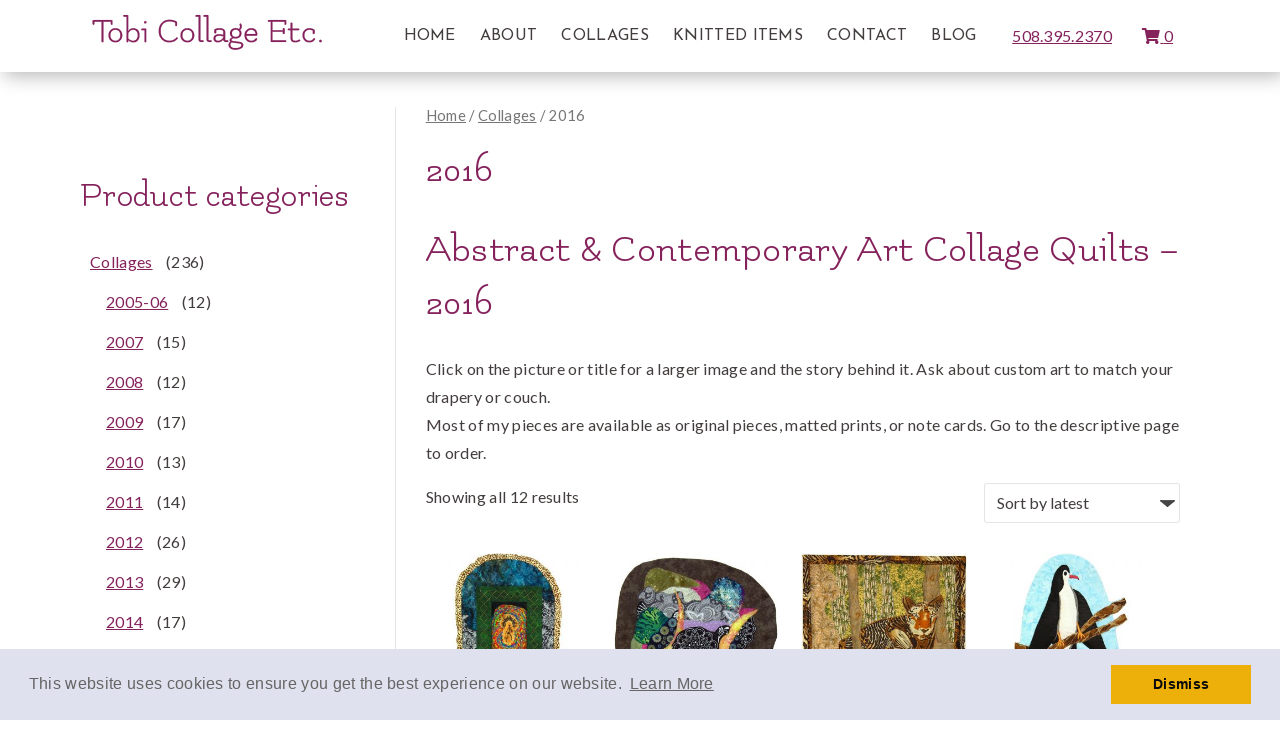

--- FILE ---
content_type: text/html; charset=UTF-8
request_url: https://www.tobicollage.com/product-category/collages/2016/
body_size: 18069
content:
<!doctype html>

<!--[if lt IE 7]><html lang="en-US" class="no-js lt-ie9 lt-ie8 lt-ie7"><![endif]-->
<!--[if (IE 7)&!(IEMobile)]><html lang="en-US" class="no-js lt-ie9 lt-ie8"><![endif]-->
<!--[if (IE 8)&!(IEMobile)]><html lang="en-US" class="no-js lt-ie9"><![endif]-->
<!--[if gt IE 8]><!--> <html lang="en-US" class="no-js"><!--<![endif]-->

	<head>
		<!-- Global site tag (gtag.js) - Google Analytics -->
<script async src="https://www.googletagmanager.com/gtag/js?id=UA-81276745-1"></script>
<script>
  window.dataLayer = window.dataLayer || [];
  function gtag(){dataLayer.push(arguments);}
  gtag('js', new Date());

  gtag('config', 'UA-81276745-1');
</script>

		<meta charset="utf-8">

				<meta http-equiv="X-UA-Compatible" content="IE=edge">

		<title>Abstract &amp; Contemporary Art Quilts for Sale | Tobi Collage Etc.</title>

				<meta name="HandheldFriendly" content="True">
		<meta name="MobileOptimized" content="320">
		<meta name="viewport" content="width=device-width, initial-scale=1"/>

					<link rel="apple-touch-icon" sizes="152x152" href="https://www.tobicollage.com/apple-touch-icon.png">
			<link rel="icon" type="image/png" sizes="32x32" href="https://www.tobicollage.com/favicon-32x32.png">
			<link rel="icon" type="image/png" sizes="16x16" href="https://www.tobicollage.com/favicon-16x16.png">
			<link rel="manifest" href="https://www.tobicollage.com/site.webmanifest">
			<link rel="mask-icon" href="https://www.tobicollage.com/safari-pinned-tab.svg" color="#5bbad5">
			<meta name="msapplication-TileColor" content="#da532c">
			<meta name="theme-color" content="#ffffff">

		<link rel="pingback" href="https://www.tobicollage.com/xmlrpc.php">
		<link href="https://fonts.googleapis.com/css?family=Flamenco|Josefin+Sans:400,700|Lato:400,700&display=swap" rel="stylesheet">

		
				<meta name='robots' content='index, follow, max-image-preview:large, max-snippet:-1, max-video-preview:-1' />
<script>window._wca = window._wca || [];</script>

	<!-- This site is optimized with the Yoast SEO plugin v21.9.1 - https://yoast.com/wordpress/plugins/seo/ -->
	<meta name="description" content="Tobi Collage Etc. creates abstract &amp; contemporary art quilts which are available for purchase and can be viewed by visiting this website. Call (508)395-2370 today if you have any questions about any of the pieces or for a custom design just for you." />
	<link rel="canonical" href="https://www.tobicollage.com/product-category/collages/2016/" />
	<meta property="og:locale" content="en_US" />
	<meta property="og:type" content="article" />
	<meta property="og:title" content="Abstract &amp; Contemporary Art Quilts for Sale | Tobi Collage Etc." />
	<meta property="og:description" content="Tobi Collage Etc. creates abstract &amp; contemporary art quilts which are available for purchase and can be viewed by visiting this website. Call (508)395-2370 today if you have any questions about any of the pieces or for a custom design just for you." />
	<meta property="og:url" content="https://www.tobicollage.com/product-category/collages/2016/" />
	<meta property="og:site_name" content="tobicollage.com" />
	<meta name="twitter:card" content="summary_large_image" />
	<script type="application/ld+json" class="yoast-schema-graph">{"@context":"https://schema.org","@graph":[{"@type":"CollectionPage","@id":"https://www.tobicollage.com/product-category/collages/2016/","url":"https://www.tobicollage.com/product-category/collages/2016/","name":"Abstract & Contemporary Art Quilts for Sale | Tobi Collage Etc.","isPartOf":{"@id":"https://www.tobicollage.com/#website"},"primaryImageOfPage":{"@id":"https://www.tobicollage.com/product-category/collages/2016/#primaryimage"},"image":{"@id":"https://www.tobicollage.com/product-category/collages/2016/#primaryimage"},"thumbnailUrl":"https://www.tobicollage.com/wp-content/uploads/2019/11/Shrine.jpg","description":"Tobi Collage Etc. creates abstract & contemporary art quilts which are available for purchase and can be viewed by visiting this website. Call (508)395-2370 today if you have any questions about any of the pieces or for a custom design just for you.","breadcrumb":{"@id":"https://www.tobicollage.com/product-category/collages/2016/#breadcrumb"},"inLanguage":"en-US"},{"@type":"ImageObject","inLanguage":"en-US","@id":"https://www.tobicollage.com/product-category/collages/2016/#primaryimage","url":"https://www.tobicollage.com/wp-content/uploads/2019/11/Shrine.jpg","contentUrl":"https://www.tobicollage.com/wp-content/uploads/2019/11/Shrine.jpg","width":1400,"height":1400,"caption":"Shrine"},{"@type":"BreadcrumbList","@id":"https://www.tobicollage.com/product-category/collages/2016/#breadcrumb","itemListElement":[{"@type":"ListItem","position":1,"name":"Home","item":"https://www.tobicollage.com/"},{"@type":"ListItem","position":2,"name":"Collages","item":"https://www.tobicollage.com/product-category/collages/"},{"@type":"ListItem","position":3,"name":"2016"}]},{"@type":"WebSite","@id":"https://www.tobicollage.com/#website","url":"https://www.tobicollage.com/","name":"tobicollage.com","description":"Just another WordPress site","publisher":{"@id":"https://www.tobicollage.com/#organization"},"potentialAction":[{"@type":"SearchAction","target":{"@type":"EntryPoint","urlTemplate":"https://www.tobicollage.com/?s={search_term_string}"},"query-input":"required name=search_term_string"}],"inLanguage":"en-US"},{"@type":"Organization","@id":"https://www.tobicollage.com/#organization","name":"Tobi Collage Etc.","url":"https://www.tobicollage.com/","logo":{"@type":"ImageObject","inLanguage":"en-US","@id":"https://www.tobicollage.com/#/schema/logo/image/","url":"https://www.tobicollage.com/wp-content/uploads/2019/09/tobi-collage-etc-logo.png","contentUrl":"https://www.tobicollage.com/wp-content/uploads/2019/09/tobi-collage-etc-logo.png","width":230,"height":36,"caption":"Tobi Collage Etc."},"image":{"@id":"https://www.tobicollage.com/#/schema/logo/image/"}}]}</script>
	<!-- / Yoast SEO plugin. -->


<link rel='dns-prefetch' href='//stats.wp.com' />
<link rel='dns-prefetch' href='//www.tobicollage.com' />
<link rel='dns-prefetch' href='//cdnjs.cloudflare.com' />
<link rel='dns-prefetch' href='//fonts.googleapis.com' />
<link rel='dns-prefetch' href='//use.fontawesome.com' />
<link rel="alternate" type="application/rss+xml" title="tobicollage.com &raquo; Feed" href="https://www.tobicollage.com/feed/" />
<link rel="alternate" type="application/rss+xml" title="tobicollage.com &raquo; Comments Feed" href="https://www.tobicollage.com/comments/feed/" />
<link rel="alternate" type="application/rss+xml" title="tobicollage.com &raquo; 2016 Category Feed" href="https://www.tobicollage.com/product-category/collages/2016/feed/" />
<style id='wp-img-auto-sizes-contain-inline-css' type='text/css'>
img:is([sizes=auto i],[sizes^="auto," i]){contain-intrinsic-size:3000px 1500px}
/*# sourceURL=wp-img-auto-sizes-contain-inline-css */
</style>
<style id='wp-emoji-styles-inline-css' type='text/css'>

	img.wp-smiley, img.emoji {
		display: inline !important;
		border: none !important;
		box-shadow: none !important;
		height: 1em !important;
		width: 1em !important;
		margin: 0 0.07em !important;
		vertical-align: -0.1em !important;
		background: none !important;
		padding: 0 !important;
	}
/*# sourceURL=wp-emoji-styles-inline-css */
</style>
<style id='wp-block-library-inline-css' type='text/css'>
:root{--wp-block-synced-color:#7a00df;--wp-block-synced-color--rgb:122,0,223;--wp-bound-block-color:var(--wp-block-synced-color);--wp-editor-canvas-background:#ddd;--wp-admin-theme-color:#007cba;--wp-admin-theme-color--rgb:0,124,186;--wp-admin-theme-color-darker-10:#006ba1;--wp-admin-theme-color-darker-10--rgb:0,107,160.5;--wp-admin-theme-color-darker-20:#005a87;--wp-admin-theme-color-darker-20--rgb:0,90,135;--wp-admin-border-width-focus:2px}@media (min-resolution:192dpi){:root{--wp-admin-border-width-focus:1.5px}}.wp-element-button{cursor:pointer}:root .has-very-light-gray-background-color{background-color:#eee}:root .has-very-dark-gray-background-color{background-color:#313131}:root .has-very-light-gray-color{color:#eee}:root .has-very-dark-gray-color{color:#313131}:root .has-vivid-green-cyan-to-vivid-cyan-blue-gradient-background{background:linear-gradient(135deg,#00d084,#0693e3)}:root .has-purple-crush-gradient-background{background:linear-gradient(135deg,#34e2e4,#4721fb 50%,#ab1dfe)}:root .has-hazy-dawn-gradient-background{background:linear-gradient(135deg,#faaca8,#dad0ec)}:root .has-subdued-olive-gradient-background{background:linear-gradient(135deg,#fafae1,#67a671)}:root .has-atomic-cream-gradient-background{background:linear-gradient(135deg,#fdd79a,#004a59)}:root .has-nightshade-gradient-background{background:linear-gradient(135deg,#330968,#31cdcf)}:root .has-midnight-gradient-background{background:linear-gradient(135deg,#020381,#2874fc)}:root{--wp--preset--font-size--normal:16px;--wp--preset--font-size--huge:42px}.has-regular-font-size{font-size:1em}.has-larger-font-size{font-size:2.625em}.has-normal-font-size{font-size:var(--wp--preset--font-size--normal)}.has-huge-font-size{font-size:var(--wp--preset--font-size--huge)}.has-text-align-center{text-align:center}.has-text-align-left{text-align:left}.has-text-align-right{text-align:right}.has-fit-text{white-space:nowrap!important}#end-resizable-editor-section{display:none}.aligncenter{clear:both}.items-justified-left{justify-content:flex-start}.items-justified-center{justify-content:center}.items-justified-right{justify-content:flex-end}.items-justified-space-between{justify-content:space-between}.screen-reader-text{border:0;clip-path:inset(50%);height:1px;margin:-1px;overflow:hidden;padding:0;position:absolute;width:1px;word-wrap:normal!important}.screen-reader-text:focus{background-color:#ddd;clip-path:none;color:#444;display:block;font-size:1em;height:auto;left:5px;line-height:normal;padding:15px 23px 14px;text-decoration:none;top:5px;width:auto;z-index:100000}html :where(.has-border-color){border-style:solid}html :where([style*=border-top-color]){border-top-style:solid}html :where([style*=border-right-color]){border-right-style:solid}html :where([style*=border-bottom-color]){border-bottom-style:solid}html :where([style*=border-left-color]){border-left-style:solid}html :where([style*=border-width]){border-style:solid}html :where([style*=border-top-width]){border-top-style:solid}html :where([style*=border-right-width]){border-right-style:solid}html :where([style*=border-bottom-width]){border-bottom-style:solid}html :where([style*=border-left-width]){border-left-style:solid}html :where(img[class*=wp-image-]){height:auto;max-width:100%}:where(figure){margin:0 0 1em}html :where(.is-position-sticky){--wp-admin--admin-bar--position-offset:var(--wp-admin--admin-bar--height,0px)}@media screen and (max-width:600px){html :where(.is-position-sticky){--wp-admin--admin-bar--position-offset:0px}}
.has-text-align-justify{text-align:justify;}

/*# sourceURL=wp-block-library-inline-css */
</style><style id='global-styles-inline-css' type='text/css'>
:root{--wp--preset--aspect-ratio--square: 1;--wp--preset--aspect-ratio--4-3: 4/3;--wp--preset--aspect-ratio--3-4: 3/4;--wp--preset--aspect-ratio--3-2: 3/2;--wp--preset--aspect-ratio--2-3: 2/3;--wp--preset--aspect-ratio--16-9: 16/9;--wp--preset--aspect-ratio--9-16: 9/16;--wp--preset--color--black: #000000;--wp--preset--color--cyan-bluish-gray: #abb8c3;--wp--preset--color--white: #ffffff;--wp--preset--color--pale-pink: #f78da7;--wp--preset--color--vivid-red: #cf2e2e;--wp--preset--color--luminous-vivid-orange: #ff6900;--wp--preset--color--luminous-vivid-amber: #fcb900;--wp--preset--color--light-green-cyan: #7bdcb5;--wp--preset--color--vivid-green-cyan: #00d084;--wp--preset--color--pale-cyan-blue: #8ed1fc;--wp--preset--color--vivid-cyan-blue: #0693e3;--wp--preset--color--vivid-purple: #9b51e0;--wp--preset--gradient--vivid-cyan-blue-to-vivid-purple: linear-gradient(135deg,rgb(6,147,227) 0%,rgb(155,81,224) 100%);--wp--preset--gradient--light-green-cyan-to-vivid-green-cyan: linear-gradient(135deg,rgb(122,220,180) 0%,rgb(0,208,130) 100%);--wp--preset--gradient--luminous-vivid-amber-to-luminous-vivid-orange: linear-gradient(135deg,rgb(252,185,0) 0%,rgb(255,105,0) 100%);--wp--preset--gradient--luminous-vivid-orange-to-vivid-red: linear-gradient(135deg,rgb(255,105,0) 0%,rgb(207,46,46) 100%);--wp--preset--gradient--very-light-gray-to-cyan-bluish-gray: linear-gradient(135deg,rgb(238,238,238) 0%,rgb(169,184,195) 100%);--wp--preset--gradient--cool-to-warm-spectrum: linear-gradient(135deg,rgb(74,234,220) 0%,rgb(151,120,209) 20%,rgb(207,42,186) 40%,rgb(238,44,130) 60%,rgb(251,105,98) 80%,rgb(254,248,76) 100%);--wp--preset--gradient--blush-light-purple: linear-gradient(135deg,rgb(255,206,236) 0%,rgb(152,150,240) 100%);--wp--preset--gradient--blush-bordeaux: linear-gradient(135deg,rgb(254,205,165) 0%,rgb(254,45,45) 50%,rgb(107,0,62) 100%);--wp--preset--gradient--luminous-dusk: linear-gradient(135deg,rgb(255,203,112) 0%,rgb(199,81,192) 50%,rgb(65,88,208) 100%);--wp--preset--gradient--pale-ocean: linear-gradient(135deg,rgb(255,245,203) 0%,rgb(182,227,212) 50%,rgb(51,167,181) 100%);--wp--preset--gradient--electric-grass: linear-gradient(135deg,rgb(202,248,128) 0%,rgb(113,206,126) 100%);--wp--preset--gradient--midnight: linear-gradient(135deg,rgb(2,3,129) 0%,rgb(40,116,252) 100%);--wp--preset--font-size--small: 13px;--wp--preset--font-size--medium: 20px;--wp--preset--font-size--large: 36px;--wp--preset--font-size--x-large: 42px;--wp--preset--spacing--20: 0.44rem;--wp--preset--spacing--30: 0.67rem;--wp--preset--spacing--40: 1rem;--wp--preset--spacing--50: 1.5rem;--wp--preset--spacing--60: 2.25rem;--wp--preset--spacing--70: 3.38rem;--wp--preset--spacing--80: 5.06rem;--wp--preset--shadow--natural: 6px 6px 9px rgba(0, 0, 0, 0.2);--wp--preset--shadow--deep: 12px 12px 50px rgba(0, 0, 0, 0.4);--wp--preset--shadow--sharp: 6px 6px 0px rgba(0, 0, 0, 0.2);--wp--preset--shadow--outlined: 6px 6px 0px -3px rgb(255, 255, 255), 6px 6px rgb(0, 0, 0);--wp--preset--shadow--crisp: 6px 6px 0px rgb(0, 0, 0);}:where(.is-layout-flex){gap: 0.5em;}:where(.is-layout-grid){gap: 0.5em;}body .is-layout-flex{display: flex;}.is-layout-flex{flex-wrap: wrap;align-items: center;}.is-layout-flex > :is(*, div){margin: 0;}body .is-layout-grid{display: grid;}.is-layout-grid > :is(*, div){margin: 0;}:where(.wp-block-columns.is-layout-flex){gap: 2em;}:where(.wp-block-columns.is-layout-grid){gap: 2em;}:where(.wp-block-post-template.is-layout-flex){gap: 1.25em;}:where(.wp-block-post-template.is-layout-grid){gap: 1.25em;}.has-black-color{color: var(--wp--preset--color--black) !important;}.has-cyan-bluish-gray-color{color: var(--wp--preset--color--cyan-bluish-gray) !important;}.has-white-color{color: var(--wp--preset--color--white) !important;}.has-pale-pink-color{color: var(--wp--preset--color--pale-pink) !important;}.has-vivid-red-color{color: var(--wp--preset--color--vivid-red) !important;}.has-luminous-vivid-orange-color{color: var(--wp--preset--color--luminous-vivid-orange) !important;}.has-luminous-vivid-amber-color{color: var(--wp--preset--color--luminous-vivid-amber) !important;}.has-light-green-cyan-color{color: var(--wp--preset--color--light-green-cyan) !important;}.has-vivid-green-cyan-color{color: var(--wp--preset--color--vivid-green-cyan) !important;}.has-pale-cyan-blue-color{color: var(--wp--preset--color--pale-cyan-blue) !important;}.has-vivid-cyan-blue-color{color: var(--wp--preset--color--vivid-cyan-blue) !important;}.has-vivid-purple-color{color: var(--wp--preset--color--vivid-purple) !important;}.has-black-background-color{background-color: var(--wp--preset--color--black) !important;}.has-cyan-bluish-gray-background-color{background-color: var(--wp--preset--color--cyan-bluish-gray) !important;}.has-white-background-color{background-color: var(--wp--preset--color--white) !important;}.has-pale-pink-background-color{background-color: var(--wp--preset--color--pale-pink) !important;}.has-vivid-red-background-color{background-color: var(--wp--preset--color--vivid-red) !important;}.has-luminous-vivid-orange-background-color{background-color: var(--wp--preset--color--luminous-vivid-orange) !important;}.has-luminous-vivid-amber-background-color{background-color: var(--wp--preset--color--luminous-vivid-amber) !important;}.has-light-green-cyan-background-color{background-color: var(--wp--preset--color--light-green-cyan) !important;}.has-vivid-green-cyan-background-color{background-color: var(--wp--preset--color--vivid-green-cyan) !important;}.has-pale-cyan-blue-background-color{background-color: var(--wp--preset--color--pale-cyan-blue) !important;}.has-vivid-cyan-blue-background-color{background-color: var(--wp--preset--color--vivid-cyan-blue) !important;}.has-vivid-purple-background-color{background-color: var(--wp--preset--color--vivid-purple) !important;}.has-black-border-color{border-color: var(--wp--preset--color--black) !important;}.has-cyan-bluish-gray-border-color{border-color: var(--wp--preset--color--cyan-bluish-gray) !important;}.has-white-border-color{border-color: var(--wp--preset--color--white) !important;}.has-pale-pink-border-color{border-color: var(--wp--preset--color--pale-pink) !important;}.has-vivid-red-border-color{border-color: var(--wp--preset--color--vivid-red) !important;}.has-luminous-vivid-orange-border-color{border-color: var(--wp--preset--color--luminous-vivid-orange) !important;}.has-luminous-vivid-amber-border-color{border-color: var(--wp--preset--color--luminous-vivid-amber) !important;}.has-light-green-cyan-border-color{border-color: var(--wp--preset--color--light-green-cyan) !important;}.has-vivid-green-cyan-border-color{border-color: var(--wp--preset--color--vivid-green-cyan) !important;}.has-pale-cyan-blue-border-color{border-color: var(--wp--preset--color--pale-cyan-blue) !important;}.has-vivid-cyan-blue-border-color{border-color: var(--wp--preset--color--vivid-cyan-blue) !important;}.has-vivid-purple-border-color{border-color: var(--wp--preset--color--vivid-purple) !important;}.has-vivid-cyan-blue-to-vivid-purple-gradient-background{background: var(--wp--preset--gradient--vivid-cyan-blue-to-vivid-purple) !important;}.has-light-green-cyan-to-vivid-green-cyan-gradient-background{background: var(--wp--preset--gradient--light-green-cyan-to-vivid-green-cyan) !important;}.has-luminous-vivid-amber-to-luminous-vivid-orange-gradient-background{background: var(--wp--preset--gradient--luminous-vivid-amber-to-luminous-vivid-orange) !important;}.has-luminous-vivid-orange-to-vivid-red-gradient-background{background: var(--wp--preset--gradient--luminous-vivid-orange-to-vivid-red) !important;}.has-very-light-gray-to-cyan-bluish-gray-gradient-background{background: var(--wp--preset--gradient--very-light-gray-to-cyan-bluish-gray) !important;}.has-cool-to-warm-spectrum-gradient-background{background: var(--wp--preset--gradient--cool-to-warm-spectrum) !important;}.has-blush-light-purple-gradient-background{background: var(--wp--preset--gradient--blush-light-purple) !important;}.has-blush-bordeaux-gradient-background{background: var(--wp--preset--gradient--blush-bordeaux) !important;}.has-luminous-dusk-gradient-background{background: var(--wp--preset--gradient--luminous-dusk) !important;}.has-pale-ocean-gradient-background{background: var(--wp--preset--gradient--pale-ocean) !important;}.has-electric-grass-gradient-background{background: var(--wp--preset--gradient--electric-grass) !important;}.has-midnight-gradient-background{background: var(--wp--preset--gradient--midnight) !important;}.has-small-font-size{font-size: var(--wp--preset--font-size--small) !important;}.has-medium-font-size{font-size: var(--wp--preset--font-size--medium) !important;}.has-large-font-size{font-size: var(--wp--preset--font-size--large) !important;}.has-x-large-font-size{font-size: var(--wp--preset--font-size--x-large) !important;}
/*# sourceURL=global-styles-inline-css */
</style>

<style id='classic-theme-styles-inline-css' type='text/css'>
/*! This file is auto-generated */
.wp-block-button__link{color:#fff;background-color:#32373c;border-radius:9999px;box-shadow:none;text-decoration:none;padding:calc(.667em + 2px) calc(1.333em + 2px);font-size:1.125em}.wp-block-file__button{background:#32373c;color:#fff;text-decoration:none}
/*# sourceURL=/wp-includes/css/classic-themes.min.css */
</style>
<link rel='stylesheet' id='foobox-free-min-css' href='https://www.tobicollage.com/wp-content/plugins/foobox-image-lightbox/free/css/foobox.free.min.css' type='text/css' media='all' />
<link rel='stylesheet' id='widgetopts-styles-css' href='https://www.tobicollage.com/wp-content/plugins/widget-options/assets/css/widget-options.css' type='text/css' media='all' />
<link rel='stylesheet' id='woocommerce-layout-css' href='https://www.tobicollage.com/wp-content/plugins/woocommerce/assets/css/woocommerce-layout.css' type='text/css' media='all' />
<style id='woocommerce-layout-inline-css' type='text/css'>

	.infinite-scroll .woocommerce-pagination {
		display: none;
	}
/*# sourceURL=woocommerce-layout-inline-css */
</style>
<link rel='stylesheet' id='woocommerce-smallscreen-css' href='https://www.tobicollage.com/wp-content/plugins/woocommerce/assets/css/woocommerce-smallscreen.css' type='text/css' media='only screen and (max-width: 768px)' />
<link rel='stylesheet' id='woocommerce-general-css' href='https://www.tobicollage.com/wp-content/plugins/woocommerce/assets/css/woocommerce.css' type='text/css' media='all' />
<style id='woocommerce-inline-inline-css' type='text/css'>
.woocommerce form .form-row .required { visibility: visible; }
/*# sourceURL=woocommerce-inline-inline-css */
</style>
<link rel='stylesheet' id='wc-gateway-ppec-frontend-css' href='https://www.tobicollage.com/wp-content/plugins/woocommerce-gateway-paypal-express-checkout/assets/css/wc-gateway-ppec-frontend.css' type='text/css' media='all' />
<link rel='stylesheet' id='googleFonts-css' href='//fonts.googleapis.com/css?family=Lato%3A400%2C700%2C400italic%2C700italic' type='text/css' media='all' />
<link rel='stylesheet' id='shiftnav-css' href='https://www.tobicollage.com/wp-content/plugins/shiftnav-responsive-mobile-menu/assets/css/shiftnav.min.css' type='text/css' media='all' />
<link rel='stylesheet' id='shiftnav-font-awesome-css' href='https://www.tobicollage.com/wp-content/plugins/shiftnav-responsive-mobile-menu/assets/css/fontawesome/css/font-awesome.min.css' type='text/css' media='all' />
<link rel='stylesheet' id='shiftnav-light-css' href='https://www.tobicollage.com/wp-content/plugins/shiftnav-responsive-mobile-menu/assets/css/skins/light.css' type='text/css' media='all' />
<link rel='stylesheet' id='bones-stylesheet-css' href='https://www.tobicollage.com/wp-content/themes/bones/library/css/style.css' type='text/css' media='all' />
<link rel='stylesheet' id='bones-grid-css' href='https://www.tobicollage.com/wp-content/themes/bones/library/css/grid.css' type='text/css' media='all' />
<link rel='stylesheet' id='font-awesome-free-css' href='//use.fontawesome.com/releases/v5.2.0/css/all.css' type='text/css' media='all' />
<link rel='stylesheet' id='hover-css-css' href='https://www.tobicollage.com/wp-content/themes/bones/library/css/hover.css' type='text/css' media='all' />
<link rel='stylesheet' id='animate-css' href='https://www.tobicollage.com/wp-content/themes/bones/library/css/animate.css' type='text/css' media='all' />
<link rel='stylesheet' id='cookie-consent-styles-css' href='//cdnjs.cloudflare.com/ajax/libs/cookieconsent2/3.0.3/cookieconsent.min.css' type='text/css' media='all' />
<script type="text/javascript" src="https://www.tobicollage.com/wp-includes/js/dist/hooks.min.js" id="wp-hooks-js"></script>
<script type="text/javascript" src="https://stats.wp.com/w.js" id="woo-tracks-js"></script>
<script type="text/javascript" src="https://www.tobicollage.com/wp-includes/js/jquery/jquery.min.js" id="jquery-core-js"></script>
<script type="text/javascript" src="https://www.tobicollage.com/wp-includes/js/jquery/jquery-migrate.min.js" id="jquery-migrate-js"></script>
<script type="text/javascript" id="WCPAY_ASSETS-js-extra">
/* <![CDATA[ */
var wcpayAssets = {"url":"https://www.tobicollage.com/wp-content/plugins/woocommerce-payments/dist/"};
//# sourceURL=WCPAY_ASSETS-js-extra
/* ]]> */
</script>
<script type="text/javascript" src="https://stats.wp.com/s-202603.js" id="woocommerce-analytics-js" defer="defer" data-wp-strategy="defer"></script>
<script type="text/javascript" id="foobox-free-min-js-before">
/* <![CDATA[ */
/* Run FooBox FREE (v2.7.27) */
var FOOBOX = window.FOOBOX = {
	ready: true,
	disableOthers: false,
	o: {wordpress: { enabled: true }, countMessage:'image %index of %total', captions: { dataTitle: ["captionTitle","title"], dataDesc: ["captionDesc","description"] }, excludes:'.fbx-link,.nofoobox,.nolightbox,a[href*="pinterest.com/pin/create/button/"]', affiliate : { enabled: false }},
	selectors: [
		".gallery", ".wp-block-gallery", ".wp-caption", ".wp-block-image", "a:has(img[class*=wp-image-])", ".post a:has(img[class*=wp-image-])", ".foobox"
	],
	pre: function( $ ){
		// Custom JavaScript (Pre)
		
	},
	post: function( $ ){
		// Custom JavaScript (Post)
		
		// Custom Captions Code
		
	},
	custom: function( $ ){
		// Custom Extra JS
		
	}
};
//# sourceURL=foobox-free-min-js-before
/* ]]> */
</script>
<script type="text/javascript" src="https://www.tobicollage.com/wp-content/plugins/foobox-image-lightbox/free/js/foobox.free.min.js" id="foobox-free-min-js"></script>
<script type="text/javascript" src="https://www.tobicollage.com/wp-content/themes/bones/library/js/libs/modernizr.custom.min.js" id="bones-modernizr-js"></script>
<script type="text/javascript" src="https://www.tobicollage.com/wp-content/themes/bones/library/js/libs/wow.min.js" id="wow-js"></script>
<script type="text/javascript" id="wow-js-after">
/* <![CDATA[ */
new WOW().init();
//# sourceURL=wow-js-after
/* ]]> */
</script>
<script type="text/javascript" src="//cdnjs.cloudflare.com/ajax/libs/cookieconsent2/3.0.3/cookieconsent.min.js" id="cookie-consent-script-js"></script>
<script type="text/javascript" id="cookie-consent-script-js-after">
/* <![CDATA[ */
window.addEventListener("load", function(){
					window.cookieconsent.initialise({
					  "palette": {
						"popup": {
						  "background": "#e0e1ef",
						  "text": "#656565"
						},
						"button": {
						  "background": "#edb00a",
						  "text": "#0a0a0a"
						}
					  },
					 
					  "theme": "block",
					  "position": "bottom",					  
					  "content": {
					  	"link": "Learn More",
					  	"message": "This website uses cookies to ensure you get the best experience on our website.",
					  	"dismiss": "Dismiss",
					  	"href": "https://www.tobicollage.com/privacy-policy/"						
						
					  }
					})});
//# sourceURL=cookie-consent-script-js-after
/* ]]> */
</script>
<link rel="https://api.w.org/" href="https://www.tobicollage.com/wp-json/" /><link rel="alternate" title="JSON" type="application/json" href="https://www.tobicollage.com/wp-json/wp/v2/product_cat/23" />
	<!-- ShiftNav CSS
	================================================================ -->
	<style type="text/css" id="shiftnav-dynamic-css">

	@media only screen and (min-width:768px){ #shiftnav-toggle-main, .shiftnav-toggle-mobile{ display:none; } .shiftnav-wrap { padding-top:0 !important; } }
	@media only screen and (max-width:767px){ .top-nav{ display:none !important; } }

/** ShiftNav Custom Menu Styles (Customizer) **/
/* togglebar */
#shiftnav-toggle-main { background:#ffffff; color:#85225c; }

/* Status: Loaded from Transient */

	</style>
	<!-- end ShiftNav CSS -->

		<style>img#wpstats{display:none}</style>
			<noscript><style>.woocommerce-product-gallery{ opacity: 1 !important; }</style></noscript>
			<style type="text/css" id="wp-custom-css">
			.woocommerce form .form-row span.required {
    color: #CC0000;
}
nav.pagination a, nav.pagination span {
    color: #85235d;
}

.pagination a:hover,
.pagination a:focus, 
.pagination span:hover, 
.pagination span:focus {
    background: #85235d;
    color:#fff;
}
a.button.wc-backward {
    color: #000;
}
footer.footer a {
    text-decoration: underline;
}
a.skipnav-link {
  position: fixed;
  background: black;
  color:#fff;
  font-weight: bold;
  text-decoration:none;
  padding:5px 10px;
  top:8px;
  left:8px;
  -webkit-transform: translateX(-200%);
  transform: translateX(-200%);
  opacity:.01;
}
a.skipnav-link:focus {
  -webkit-transform: translateX(0);
  transform: translateX(0);
  transition: transform .2s ease-out;
  opacity: 1;
  z-index:100;
  color: #fff;
  outline: none!important;
  border: 2px solid #fff;
}
.related a.add_to_cart_button,
.upsells a.add_to_cart_button {
    border: 2px solid #85225c !important;
}
.related.products a:hover, .related.products a:focus,
.related.products a:active,
.upsells.products a:hover,
.upsells.products a:focus,
.upsells.products a:active{
    color: #000000 !important;
}
.woocommerce nav.woocommerce-pagination ul.page-numbers li span.current {
    color: #000;
}
body.woocommerce ul.products li.product .price,
body.woocommerce div.product p.price, body.woocommerce div.product span.price{
    color: #5A7D4A;
}
a.button.wc-forward {
    color: #000;
    border: 1px solid #ccc;
}
body.woocommerce span.onsale {
    background-color: #5A7D4A;
}

.disabled.button.alt {
    background-color: #000 !important;
	opacity:0.65!important;
}
a.cc-link {
    opacity: 1;
    text-decoration: underline;
}

a.cc-link:hover, a.cc-link:focus {
    text-decoration-thickness: 3px;
}
.btn-primary:hover, 
.btn-primary:focus, 
.add_to_cart_button:hover, 
.add_to_cart_button:focus, 
.single_add_to_cart_button:hover, 
.single_add_to_cart_button:focus, 
#sidebar1 button:hover, 
#sidebar1 button:focus,
#gform_submit_button_1:hover,
#gform_submit_button_1:focus{
    color:#fff!important;
}

		</style>
				
					
	<style>
		/**  WooCommerce Styles  **/
			
						
						
				</style>
<script type="text/javascript">
    window._monsido = window._monsido || {
        token: "iBSLEaE_8rUOvPhhIIyBOg",
        pageAssistV2: {
            enabled: true,
            theme: "light",
            mainColor: "#85235D",
            textColor: "#ffffff",
            linkColor: "#4a4a4b",
            buttonHoverColor: "#85235D",
            mainDarkColor: "#FFCF4B",
            textDarkColor: "#ffffff",
            linkColorDark: "#FFCF4B",
            buttonHoverDarkColor: "#FFCF4B",
            greeting: "Discover your personalisation options",
            direction: "leftbottom",
            iconShape: "circle",
            title: "Personalization Options",
            titleText: "Welcome to PageAssist™ toolbar! Adjust the options below to cater the website to your accessibility needs.",
            iconPictureUrl: "logo",
            logoPictureUrl: "",
            logoPictureBase64: "",
            languages: ["en-US"],
            defaultLanguage: "en-US",
            skipTo: false,
            accessibilityStatementURL: "https://www.tobicollage.com/accessibility-statement/",
        },
    };
</script>
<script type="text/javascript" async src="https://cdn.monsido.com/page-assist/v2/mon-page-assist-loader.js"></script>		
	
<script type="text/javascript">
    (function(c,l,a,r,i,t,y){
        c[a]=c[a]||function(){(c[a].q=c[a].q||[]).push(arguments)};
        t=l.createElement(r);t.async=1;t.src="https://www.clarity.ms/tag/"+i;
        y=l.getElementsByTagName(r)[0];y.parentNode.insertBefore(t,y);
    })(window, document, "clarity", "script", "mc0ie2xcyb");
</script>
	
	</head>

	<body class="archive tax-product_cat term-23 wp-theme-bones theme-bones woocommerce woocommerce-page woocommerce-no-js">
<a id="skip-nav" class="skipnav-link" href="#main">Skip to Content</a>
		<div id="container" class="m-all t-all d-all cf">

			<header class="header m-all t-all d-all" role="banner">

				<div id="inner-header" class="wrap cf">
					<div class="flex-content m-all t-all d-all">
					
					
										
										<div class="flex-content m-all t-all d-1of4" id="logo" itemscope itemtype="http://schema.org/Organization">
						<a itemprop="url" href="https://www.tobicollage.com" rel="nofollow">

							
								<img itemprop="logo" src="https://www.tobicollage.com/wp-content/uploads/2019/09/tobi-collage-etc-logo.png" alt="Tobi Collage Etc" />

							
						</a>
					</div>
					<div class="nav-container flex-content m-all t-all d-3of4">
						<nav class="m-all t-all d-3of4" role="navigation" itemscope itemtype="http://www.schema.org/SiteNavigationElement">
							<ul id="menu-main-menu" class="nav top-nav cf"><li id="menu-item-48" class="menu-item menu-item-type-post_type menu-item-object-page menu-item-home menu-item-48"><span itemprop="name"><a href="https://www.tobicollage.com/" itemprop="url">Home</a></span></li>
<li id="menu-item-43" class="menu-item menu-item-type-post_type menu-item-object-page menu-item-has-children menu-item-43"><span itemprop="name"><a href="https://www.tobicollage.com/about/" itemprop="url">About</a></span>
<ul class="sub-menu">
	<li id="menu-item-46" class="menu-item menu-item-type-post_type menu-item-object-page menu-item-46"><span itemprop="name"><a href="https://www.tobicollage.com/about/about-tobi-collage/" itemprop="url">About Tobi Collage</a></span></li>
	<li id="menu-item-47" class="menu-item menu-item-type-post_type menu-item-object-page menu-item-47"><span itemprop="name"><a href="https://www.tobicollage.com/about/exhibitions/" itemprop="url">Exhibitions</a></span></li>
	<li id="menu-item-45" class="menu-item menu-item-type-post_type menu-item-object-page menu-item-45"><span itemprop="name"><a href="https://www.tobicollage.com/about/awards/" itemprop="url">Awards</a></span></li>
	<li id="menu-item-44" class="menu-item menu-item-type-post_type menu-item-object-page menu-item-44"><span itemprop="name"><a href="https://www.tobicollage.com/about/links/" itemprop="url">Links</a></span></li>
</ul>
</li>
<li id="menu-item-181" class="menu-item menu-item-type-taxonomy menu-item-object-product_cat current-product_cat-ancestor current-menu-ancestor current-menu-parent current-product_cat-parent menu-item-has-children menu-item-181"><span itemprop="name"><a href="https://www.tobicollage.com/product-category/collages/" itemprop="url">Collages</a></span>
<ul class="sub-menu">
	<li id="menu-item-2224" class="menu-item menu-item-type-taxonomy menu-item-object-product_cat menu-item-2224"><span itemprop="name"><a href="https://www.tobicollage.com/product-category/collages/2022-24/" itemprop="url">2022-24</a></span></li>
	<li id="menu-item-1916" class="menu-item menu-item-type-taxonomy menu-item-object-product_cat menu-item-1916"><span itemprop="name"><a href="https://www.tobicollage.com/product-category/collages/2020-21/" itemprop="url">2020-21</a></span></li>
	<li id="menu-item-184" class="menu-item menu-item-type-taxonomy menu-item-object-product_cat menu-item-184"><span itemprop="name"><a href="https://www.tobicollage.com/product-category/collages/2019/" itemprop="url">2019</a></span></li>
	<li id="menu-item-183" class="menu-item menu-item-type-taxonomy menu-item-object-product_cat menu-item-183"><span itemprop="name"><a href="https://www.tobicollage.com/product-category/collages/2018/" itemprop="url">2018</a></span></li>
	<li id="menu-item-182" class="menu-item menu-item-type-taxonomy menu-item-object-product_cat menu-item-182"><span itemprop="name"><a href="https://www.tobicollage.com/product-category/collages/2017/" itemprop="url">2017</a></span></li>
	<li id="menu-item-195" class="menu-item menu-item-type-taxonomy menu-item-object-product_cat current-menu-item menu-item-195"><span itemprop="name"><a href="https://www.tobicollage.com/product-category/collages/2016/" aria-current="page" itemprop="url">2016</a></span></li>
	<li id="menu-item-194" class="menu-item menu-item-type-taxonomy menu-item-object-product_cat menu-item-194"><span itemprop="name"><a href="https://www.tobicollage.com/product-category/collages/2015/" itemprop="url">2015</a></span></li>
	<li id="menu-item-193" class="menu-item menu-item-type-taxonomy menu-item-object-product_cat menu-item-193"><span itemprop="name"><a href="https://www.tobicollage.com/product-category/collages/2014/" itemprop="url">2014</a></span></li>
	<li id="menu-item-192" class="menu-item menu-item-type-taxonomy menu-item-object-product_cat menu-item-192"><span itemprop="name"><a href="https://www.tobicollage.com/product-category/collages/2013/" itemprop="url">2013</a></span></li>
	<li id="menu-item-191" class="menu-item menu-item-type-taxonomy menu-item-object-product_cat menu-item-191"><span itemprop="name"><a href="https://www.tobicollage.com/product-category/collages/2012/" itemprop="url">2012</a></span></li>
	<li id="menu-item-190" class="menu-item menu-item-type-taxonomy menu-item-object-product_cat menu-item-190"><span itemprop="name"><a href="https://www.tobicollage.com/product-category/collages/2011/" itemprop="url">2011</a></span></li>
	<li id="menu-item-189" class="menu-item menu-item-type-taxonomy menu-item-object-product_cat menu-item-189"><span itemprop="name"><a href="https://www.tobicollage.com/product-category/collages/2010/" itemprop="url">2010</a></span></li>
	<li id="menu-item-188" class="menu-item menu-item-type-taxonomy menu-item-object-product_cat menu-item-188"><span itemprop="name"><a href="https://www.tobicollage.com/product-category/collages/2009/" itemprop="url">2009</a></span></li>
	<li id="menu-item-187" class="menu-item menu-item-type-taxonomy menu-item-object-product_cat menu-item-187"><span itemprop="name"><a href="https://www.tobicollage.com/product-category/collages/2008/" itemprop="url">2008</a></span></li>
	<li id="menu-item-186" class="menu-item menu-item-type-taxonomy menu-item-object-product_cat menu-item-186"><span itemprop="name"><a href="https://www.tobicollage.com/product-category/collages/2007/" itemprop="url">2007</a></span></li>
	<li id="menu-item-185" class="menu-item menu-item-type-taxonomy menu-item-object-product_cat menu-item-185"><span itemprop="name"><a href="https://www.tobicollage.com/product-category/collages/2005-06/" itemprop="url">2005-06</a></span></li>
	<li id="menu-item-196" class="menu-item menu-item-type-taxonomy menu-item-object-product_cat menu-item-196"><span itemprop="name"><a href="https://www.tobicollage.com/product-category/collages/early/" itemprop="url">Early</a></span></li>
</ul>
</li>
<li id="menu-item-197" class="menu-item menu-item-type-taxonomy menu-item-object-product_cat menu-item-197"><span itemprop="name"><a href="https://www.tobicollage.com/product-category/knitted-items/" itemprop="url">Knitted Items</a></span></li>
<li id="menu-item-42" class="menu-item menu-item-type-post_type menu-item-object-page menu-item-42"><span itemprop="name"><a href="https://www.tobicollage.com/contact/" itemprop="url">Contact</a></span></li>
<li id="menu-item-1779" class="menu-item menu-item-type-post_type menu-item-object-page menu-item-1779"><span itemprop="name"><a href="https://www.tobicollage.com/blog/" itemprop="url">Blog</a></span></li>
</ul>
														
						</nav>
						<div class="header-phone">
							<a href="tel:5083952370">508.395.2370</a>
						</div>
						<div class="mini-cart"><a href="https://www.tobicollage.com/cart/"><span class="open-cart">
							<span class="screen-reader-text">View Cart</span>
							<span class="fas fa-shopping-cart"></span>
							<span class="cart-count">0</span></a>
						</div>
					</div>
				</div>
			</div>

		</header>
<div id="content"><div id="inner-content" class="wrap cf"><main id="main" class="m-all t-2of3 d-5of7 cf col-xs-12 col-sm-8 col-lg-8" role="main"><nav class="woocommerce-breadcrumb"><a href="https://www.tobicollage.com">Home</a>&nbsp;&#47;&nbsp;<a href="https://www.tobicollage.com/product-category/collages/">Collages</a>&nbsp;&#47;&nbsp;2016</nav><header class="woocommerce-products-header">
			<h1 class="woocommerce-products-header__title page-title">2016</h1>
	
	<div class="term-description"><h1>Abstract &amp; Contemporary Art Collage Quilts &#8211; 2016</h1>
<p>Click on the picture or title for a larger image and the story behind it. Ask about custom art to match your drapery or couch.<br />
Most of my pieces are available as original pieces, matted prints, or note cards. Go to the descriptive page to order.</p>
</div></header>
<div class="woocommerce-notices-wrapper"></div><p class="woocommerce-result-count">
	Showing all 12 results</p>
<form class="woocommerce-ordering" method="get">
	<select name="orderby" class="orderby" aria-label="Shop order">
					<option value="popularity" >Sort by popularity</option>
					<option value="rating" >Sort by average rating</option>
					<option value="date"  selected='selected'>Sort by latest</option>
					<option value="price" >Sort by price: low to high</option>
					<option value="price-desc" >Sort by price: high to low</option>
			</select>
	<input type="hidden" name="paged" value="1" />
	</form>
<ul class="products columns-4">
<li class="product type-product post-1559 status-publish first instock product_cat-23 product_cat-collages product_tag-art-quilt product_tag-fabric-art product_tag-fine-art product_tag-quilted-art product_tag-shrine has-post-thumbnail taxable shipping-taxable purchasable product-type-variable">
	<a href="https://www.tobicollage.com/product/shrine/" class="woocommerce-LoopProduct-link woocommerce-loop-product__link"><img width="300" height="300" src="https://www.tobicollage.com/wp-content/uploads/2019/11/Shrine-300x300.jpg" class="attachment-woocommerce_thumbnail size-woocommerce_thumbnail" alt="Shrine 25x16 Collage" decoding="async" fetchpriority="high" srcset="https://www.tobicollage.com/wp-content/uploads/2019/11/Shrine-300x300.jpg 300w, https://www.tobicollage.com/wp-content/uploads/2019/11/Shrine-100x100.jpg 100w, https://www.tobicollage.com/wp-content/uploads/2019/11/Shrine-600x600.jpg 600w, https://www.tobicollage.com/wp-content/uploads/2019/11/Shrine-1024x1024.jpg 1024w, https://www.tobicollage.com/wp-content/uploads/2019/11/Shrine-150x150.jpg 150w, https://www.tobicollage.com/wp-content/uploads/2019/11/Shrine-768x768.jpg 768w, https://www.tobicollage.com/wp-content/uploads/2019/11/Shrine-125x125.jpg 125w, https://www.tobicollage.com/wp-content/uploads/2019/11/Shrine.jpg 1400w" sizes="(max-width: 300px) 100vw, 300px" /><h2 class="woocommerce-loop-product__title">Shrine</h2>
	<span class="price"><span class="woocommerce-Price-amount amount"><bdi><span class="woocommerce-Price-currencySymbol">&#36;</span>5.00</bdi></span> &ndash; <span class="woocommerce-Price-amount amount"><bdi><span class="woocommerce-Price-currencySymbol">&#36;</span>360.00</bdi></span></span>
</a><a href="https://www.tobicollage.com/product/shrine/" data-quantity="1" class="button product_type_variable add_to_cart_button" data-product_id="1559" data-product_sku="277" aria-label="Select options for &ldquo;Shrine&rdquo;" aria-describedby="This product has multiple variants. The options may be chosen on the product page" rel="nofollow">Select options</a></li>
<li class="product type-product post-1547 status-publish instock product_cat-23 product_cat-collages product_tag-art-quilt product_tag-fabric-art product_tag-fine-art product_tag-quilted-art product_tag-trump-protest has-post-thumbnail taxable shipping-taxable purchasable product-type-variable">
	<a href="https://www.tobicollage.com/product/the-wheels-will-still-turn/" class="woocommerce-LoopProduct-link woocommerce-loop-product__link"><img width="300" height="300" src="https://www.tobicollage.com/wp-content/uploads/2019/11/The-Wheels-Will-Still-Turn-1-300x300.jpg" class="attachment-woocommerce_thumbnail size-woocommerce_thumbnail" alt="The Wheels Will Still Turn" decoding="async" srcset="https://www.tobicollage.com/wp-content/uploads/2019/11/The-Wheels-Will-Still-Turn-1-300x300.jpg 300w, https://www.tobicollage.com/wp-content/uploads/2019/11/The-Wheels-Will-Still-Turn-1-100x100.jpg 100w, https://www.tobicollage.com/wp-content/uploads/2019/11/The-Wheels-Will-Still-Turn-1-600x600.jpg 600w, https://www.tobicollage.com/wp-content/uploads/2019/11/The-Wheels-Will-Still-Turn-1-1024x1024.jpg 1024w, https://www.tobicollage.com/wp-content/uploads/2019/11/The-Wheels-Will-Still-Turn-1-150x150.jpg 150w, https://www.tobicollage.com/wp-content/uploads/2019/11/The-Wheels-Will-Still-Turn-1-768x768.jpg 768w, https://www.tobicollage.com/wp-content/uploads/2019/11/The-Wheels-Will-Still-Turn-1-125x125.jpg 125w, https://www.tobicollage.com/wp-content/uploads/2019/11/The-Wheels-Will-Still-Turn-1.jpg 1400w" sizes="(max-width: 300px) 100vw, 300px" /><h2 class="woocommerce-loop-product__title">The Wheels Will Still Turn</h2>
	<span class="price"><span class="woocommerce-Price-amount amount"><bdi><span class="woocommerce-Price-currencySymbol">&#36;</span>5.00</bdi></span> &ndash; <span class="woocommerce-Price-amount amount"><bdi><span class="woocommerce-Price-currencySymbol">&#36;</span>350.00</bdi></span></span>
</a><a href="https://www.tobicollage.com/product/the-wheels-will-still-turn/" data-quantity="1" class="button product_type_variable add_to_cart_button" data-product_id="1547" data-product_sku="279" aria-label="Select options for &ldquo;The Wheels Will Still Turn&rdquo;" aria-describedby="This product has multiple variants. The options may be chosen on the product page" rel="nofollow">Select options</a></li>
<li class="product type-product post-1362 status-publish instock product_cat-23 product_cat-collages product_tag-art-quilt product_tag-fabric-art product_tag-fine-art product_tag-jungle product_tag-quilted-art product_tag-tiger has-post-thumbnail taxable shipping-taxable purchasable product-type-variable">
	<a href="https://www.tobicollage.com/product/tiger/" class="woocommerce-LoopProduct-link woocommerce-loop-product__link"><img width="300" height="300" src="https://www.tobicollage.com/wp-content/uploads/2019/11/Tiger-300x300.jpg" class="attachment-woocommerce_thumbnail size-woocommerce_thumbnail" alt="Tiger" decoding="async" srcset="https://www.tobicollage.com/wp-content/uploads/2019/11/Tiger-300x300.jpg 300w, https://www.tobicollage.com/wp-content/uploads/2019/11/Tiger-100x100.jpg 100w, https://www.tobicollage.com/wp-content/uploads/2019/11/Tiger-600x600.jpg 600w, https://www.tobicollage.com/wp-content/uploads/2019/11/Tiger-1024x1024.jpg 1024w, https://www.tobicollage.com/wp-content/uploads/2019/11/Tiger-150x150.jpg 150w, https://www.tobicollage.com/wp-content/uploads/2019/11/Tiger-768x768.jpg 768w, https://www.tobicollage.com/wp-content/uploads/2019/11/Tiger-125x125.jpg 125w, https://www.tobicollage.com/wp-content/uploads/2019/11/Tiger.jpg 1400w" sizes="(max-width: 300px) 100vw, 300px" /><h2 class="woocommerce-loop-product__title">Tiger</h2>
	<span class="price"><span class="woocommerce-Price-amount amount"><bdi><span class="woocommerce-Price-currencySymbol">&#36;</span>5.00</bdi></span> &ndash; <span class="woocommerce-Price-amount amount"><bdi><span class="woocommerce-Price-currencySymbol">&#36;</span>395.00</bdi></span></span>
</a><a href="https://www.tobicollage.com/product/tiger/" data-quantity="1" class="button product_type_variable add_to_cart_button" data-product_id="1362" data-product_sku="278" aria-label="Select options for &ldquo;Tiger&rdquo;" aria-describedby="This product has multiple variants. The options may be chosen on the product page" rel="nofollow">Select options</a></li>
<li class="product type-product post-1231 status-publish last instock product_cat-23 product_cat-collages product_tag-art-quilt product_tag-bird product_tag-dream-art product_tag-fabric-art product_tag-fine-art product_tag-quilted-art has-post-thumbnail taxable shipping-taxable purchasable product-type-variable">
	<a href="https://www.tobicollage.com/product/strange-bird/" class="woocommerce-LoopProduct-link woocommerce-loop-product__link"><img width="300" height="300" src="https://www.tobicollage.com/wp-content/uploads/2019/11/Strange-Bird-300x300.jpg" class="attachment-woocommerce_thumbnail size-woocommerce_thumbnail" alt="Strange Bird of My Dream" decoding="async" loading="lazy" srcset="https://www.tobicollage.com/wp-content/uploads/2019/11/Strange-Bird-300x300.jpg 300w, https://www.tobicollage.com/wp-content/uploads/2019/11/Strange-Bird-100x100.jpg 100w, https://www.tobicollage.com/wp-content/uploads/2019/11/Strange-Bird-600x600.jpg 600w, https://www.tobicollage.com/wp-content/uploads/2019/11/Strange-Bird-1024x1024.jpg 1024w, https://www.tobicollage.com/wp-content/uploads/2019/11/Strange-Bird-150x150.jpg 150w, https://www.tobicollage.com/wp-content/uploads/2019/11/Strange-Bird-768x768.jpg 768w, https://www.tobicollage.com/wp-content/uploads/2019/11/Strange-Bird-125x125.jpg 125w, https://www.tobicollage.com/wp-content/uploads/2019/11/Strange-Bird.jpg 1400w" sizes="auto, (max-width: 300px) 100vw, 300px" /><h2 class="woocommerce-loop-product__title">Strange Bird of My Dream</h2>
	<span class="price"><span class="woocommerce-Price-amount amount"><bdi><span class="woocommerce-Price-currencySymbol">&#36;</span>5.00</bdi></span> &ndash; <span class="woocommerce-Price-amount amount"><bdi><span class="woocommerce-Price-currencySymbol">&#36;</span>345.00</bdi></span></span>
</a><a href="https://www.tobicollage.com/product/strange-bird/" data-quantity="1" class="button product_type_variable add_to_cart_button" data-product_id="1231" data-product_sku="268" aria-label="Select options for &ldquo;Strange Bird of My Dream&rdquo;" aria-describedby="This product has multiple variants. The options may be chosen on the product page" rel="nofollow">Select options</a></li>
<li class="product type-product post-1089 status-publish first instock product_cat-23 product_cat-collages product_tag-art-quilt product_tag-fabric-art product_tag-fine-art product_tag-living-room-scene product_tag-parlor product_tag-quilted-art has-post-thumbnail taxable shipping-taxable purchasable product-type-variable">
	<a href="https://www.tobicollage.com/product/pink-parlor/" class="woocommerce-LoopProduct-link woocommerce-loop-product__link"><img width="300" height="300" src="https://www.tobicollage.com/wp-content/uploads/2019/11/Pink-Parlor-300x300.jpg" class="attachment-woocommerce_thumbnail size-woocommerce_thumbnail" alt="Pink Parlor" decoding="async" loading="lazy" srcset="https://www.tobicollage.com/wp-content/uploads/2019/11/Pink-Parlor-300x300.jpg 300w, https://www.tobicollage.com/wp-content/uploads/2019/11/Pink-Parlor-100x100.jpg 100w, https://www.tobicollage.com/wp-content/uploads/2019/11/Pink-Parlor-600x600.jpg 600w, https://www.tobicollage.com/wp-content/uploads/2019/11/Pink-Parlor-1024x1024.jpg 1024w, https://www.tobicollage.com/wp-content/uploads/2019/11/Pink-Parlor-150x150.jpg 150w, https://www.tobicollage.com/wp-content/uploads/2019/11/Pink-Parlor-768x768.jpg 768w, https://www.tobicollage.com/wp-content/uploads/2019/11/Pink-Parlor-125x125.jpg 125w, https://www.tobicollage.com/wp-content/uploads/2019/11/Pink-Parlor.jpg 1400w" sizes="auto, (max-width: 300px) 100vw, 300px" /><h2 class="woocommerce-loop-product__title">Pink Parlor</h2>
	<span class="price"><span class="woocommerce-Price-amount amount"><bdi><span class="woocommerce-Price-currencySymbol">&#36;</span>5.00</bdi></span> &ndash; <span class="woocommerce-Price-amount amount"><bdi><span class="woocommerce-Price-currencySymbol">&#36;</span>330.00</bdi></span></span>
</a><a href="https://www.tobicollage.com/product/pink-parlor/" data-quantity="1" class="button product_type_variable add_to_cart_button" data-product_id="1089" data-product_sku="270" aria-label="Select options for &ldquo;Pink Parlor&rdquo;" aria-describedby="This product has multiple variants. The options may be chosen on the product page" rel="nofollow">Select options</a></li>
<li class="product type-product post-1034 status-publish instock product_cat-23 product_cat-collages product_tag-abstract-landscape product_tag-art-quilt product_tag-fabric-art product_tag-fine-art product_tag-quilted-art has-post-thumbnail taxable shipping-taxable purchasable product-type-variable">
	<a href="https://www.tobicollage.com/product/orange-world/" class="woocommerce-LoopProduct-link woocommerce-loop-product__link"><img width="300" height="300" src="https://www.tobicollage.com/wp-content/uploads/2019/11/Orange-World-300x300.jpg" class="attachment-woocommerce_thumbnail size-woocommerce_thumbnail" alt="Orange World" decoding="async" loading="lazy" srcset="https://www.tobicollage.com/wp-content/uploads/2019/11/Orange-World-300x300.jpg 300w, https://www.tobicollage.com/wp-content/uploads/2019/11/Orange-World-100x100.jpg 100w, https://www.tobicollage.com/wp-content/uploads/2019/11/Orange-World-600x600.jpg 600w, https://www.tobicollage.com/wp-content/uploads/2019/11/Orange-World-1024x1024.jpg 1024w, https://www.tobicollage.com/wp-content/uploads/2019/11/Orange-World-150x150.jpg 150w, https://www.tobicollage.com/wp-content/uploads/2019/11/Orange-World-768x768.jpg 768w, https://www.tobicollage.com/wp-content/uploads/2019/11/Orange-World-125x125.jpg 125w, https://www.tobicollage.com/wp-content/uploads/2019/11/Orange-World.jpg 1400w" sizes="auto, (max-width: 300px) 100vw, 300px" /><h2 class="woocommerce-loop-product__title">Orange World</h2>
	<span class="price"><span class="woocommerce-Price-amount amount"><bdi><span class="woocommerce-Price-currencySymbol">&#36;</span>5.00</bdi></span> &ndash; <span class="woocommerce-Price-amount amount"><bdi><span class="woocommerce-Price-currencySymbol">&#36;</span>335.00</bdi></span></span>
</a><a href="https://www.tobicollage.com/product/orange-world/" data-quantity="1" class="button product_type_variable add_to_cart_button" data-product_id="1034" data-product_sku="273" aria-label="Select options for &ldquo;Orange World&rdquo;" aria-describedby="This product has multiple variants. The options may be chosen on the product page" rel="nofollow">Select options</a></li>
<li class="product type-product post-1004 status-publish instock product_cat-23 product_cat-collages product_tag-abstract-art product_tag-art-quilt product_tag-boardwalk product_tag-fabric-art product_tag-fine-art product_tag-quilted-art has-post-thumbnail taxable shipping-taxable purchasable product-type-variable">
	<a href="https://www.tobicollage.com/product/on-the-boardwalk/" class="woocommerce-LoopProduct-link woocommerce-loop-product__link"><img width="300" height="300" src="https://www.tobicollage.com/wp-content/uploads/2019/11/On-the-Boardwalk-300x300.jpg" class="attachment-woocommerce_thumbnail size-woocommerce_thumbnail" alt="Once" decoding="async" loading="lazy" srcset="https://www.tobicollage.com/wp-content/uploads/2019/11/On-the-Boardwalk-300x300.jpg 300w, https://www.tobicollage.com/wp-content/uploads/2019/11/On-the-Boardwalk-100x100.jpg 100w, https://www.tobicollage.com/wp-content/uploads/2019/11/On-the-Boardwalk-600x600.jpg 600w, https://www.tobicollage.com/wp-content/uploads/2019/11/On-the-Boardwalk-1024x1024.jpg 1024w, https://www.tobicollage.com/wp-content/uploads/2019/11/On-the-Boardwalk-150x150.jpg 150w, https://www.tobicollage.com/wp-content/uploads/2019/11/On-the-Boardwalk-768x768.jpg 768w, https://www.tobicollage.com/wp-content/uploads/2019/11/On-the-Boardwalk-125x125.jpg 125w, https://www.tobicollage.com/wp-content/uploads/2019/11/On-the-Boardwalk.jpg 1400w" sizes="auto, (max-width: 300px) 100vw, 300px" /><h2 class="woocommerce-loop-product__title">On the Boardwalk</h2>
	<span class="price"><span class="woocommerce-Price-amount amount"><bdi><span class="woocommerce-Price-currencySymbol">&#36;</span>5.00</bdi></span> &ndash; <span class="woocommerce-Price-amount amount"><bdi><span class="woocommerce-Price-currencySymbol">&#36;</span>435.00</bdi></span></span>
</a><a href="https://www.tobicollage.com/product/on-the-boardwalk/" data-quantity="1" class="button product_type_variable add_to_cart_button" data-product_id="1004" data-product_sku="274" aria-label="Select options for &ldquo;On the Boardwalk&rdquo;" aria-describedby="This product has multiple variants. The options may be chosen on the product page" rel="nofollow">Select options</a></li>
<li class="product type-product post-854 status-publish last instock product_cat-23 product_cat-collages product_tag-art-quilt product_tag-fabric-art product_tag-fine-art product_tag-quilted-art product_tag-trees has-post-thumbnail taxable shipping-taxable purchasable product-type-variable has-default-attributes">
	<a href="https://www.tobicollage.com/product/lonely-trees/" class="woocommerce-LoopProduct-link woocommerce-loop-product__link"><img width="300" height="300" src="https://www.tobicollage.com/wp-content/uploads/2019/11/Lonely-Trees-300x300.jpg" class="attachment-woocommerce_thumbnail size-woocommerce_thumbnail" alt="Lonely Trees" decoding="async" loading="lazy" srcset="https://www.tobicollage.com/wp-content/uploads/2019/11/Lonely-Trees-300x300.jpg 300w, https://www.tobicollage.com/wp-content/uploads/2019/11/Lonely-Trees-100x100.jpg 100w, https://www.tobicollage.com/wp-content/uploads/2019/11/Lonely-Trees-600x600.jpg 600w, https://www.tobicollage.com/wp-content/uploads/2019/11/Lonely-Trees-1024x1024.jpg 1024w, https://www.tobicollage.com/wp-content/uploads/2019/11/Lonely-Trees-150x150.jpg 150w, https://www.tobicollage.com/wp-content/uploads/2019/11/Lonely-Trees-768x768.jpg 768w, https://www.tobicollage.com/wp-content/uploads/2019/11/Lonely-Trees-125x125.jpg 125w, https://www.tobicollage.com/wp-content/uploads/2019/11/Lonely-Trees.jpg 1400w" sizes="auto, (max-width: 300px) 100vw, 300px" /><h2 class="woocommerce-loop-product__title">Lonely Trees</h2>
	<span class="price"><span class="woocommerce-Price-amount amount"><bdi><span class="woocommerce-Price-currencySymbol">&#36;</span>5.00</bdi></span> &ndash; <span class="woocommerce-Price-amount amount"><bdi><span class="woocommerce-Price-currencySymbol">&#36;</span>305.00</bdi></span></span>
</a><a href="https://www.tobicollage.com/product/lonely-trees/" data-quantity="1" class="button product_type_variable add_to_cart_button" data-product_id="854" data-product_sku="269" aria-label="Select options for &ldquo;Lonely Trees&rdquo;" aria-describedby="This product has multiple variants. The options may be chosen on the product page" rel="nofollow">Select options</a></li>
<li class="product type-product post-801 status-publish first instock product_cat-23 product_cat-collages product_tag-art-quilt product_tag-fabric-art product_tag-fine-art product_tag-quilted-art product_tag-tree-tops product_tag-trees has-post-thumbnail taxable shipping-taxable purchasable product-type-variable">
	<a href="https://www.tobicollage.com/product/in-the-treetops/" class="woocommerce-LoopProduct-link woocommerce-loop-product__link"><img width="300" height="300" src="https://www.tobicollage.com/wp-content/uploads/2019/11/In-the-Treetops-300x300.jpg" class="attachment-woocommerce_thumbnail size-woocommerce_thumbnail" alt="In the Treetops" decoding="async" loading="lazy" srcset="https://www.tobicollage.com/wp-content/uploads/2019/11/In-the-Treetops-300x300.jpg 300w, https://www.tobicollage.com/wp-content/uploads/2019/11/In-the-Treetops-100x100.jpg 100w, https://www.tobicollage.com/wp-content/uploads/2019/11/In-the-Treetops-600x600.jpg 600w, https://www.tobicollage.com/wp-content/uploads/2019/11/In-the-Treetops-1024x1024.jpg 1024w, https://www.tobicollage.com/wp-content/uploads/2019/11/In-the-Treetops-150x150.jpg 150w, https://www.tobicollage.com/wp-content/uploads/2019/11/In-the-Treetops-768x768.jpg 768w, https://www.tobicollage.com/wp-content/uploads/2019/11/In-the-Treetops-125x125.jpg 125w, https://www.tobicollage.com/wp-content/uploads/2019/11/In-the-Treetops.jpg 1400w" sizes="auto, (max-width: 300px) 100vw, 300px" /><h2 class="woocommerce-loop-product__title">In the Treetops</h2>
	<span class="price"><span class="woocommerce-Price-amount amount"><bdi><span class="woocommerce-Price-currencySymbol">&#36;</span>5.00</bdi></span> &ndash; <span class="woocommerce-Price-amount amount"><bdi><span class="woocommerce-Price-currencySymbol">&#36;</span>425.00</bdi></span></span>
</a><a href="https://www.tobicollage.com/product/in-the-treetops/" data-quantity="1" class="button product_type_variable add_to_cart_button" data-product_id="801" data-product_sku="272" aria-label="Select options for &ldquo;In the Treetops&rdquo;" aria-describedby="This product has multiple variants. The options may be chosen on the product page" rel="nofollow">Select options</a></li>
<li class="product type-product post-795 status-publish instock product_cat-23 product_cat-collages product_tag-art-quilt product_tag-fabric-art product_tag-fine-art product_tag-hill-country product_tag-quilted-art product_tag-trees has-post-thumbnail taxable shipping-taxable purchasable product-type-variable">
	<a href="https://www.tobicollage.com/product/in-the-hills/" class="woocommerce-LoopProduct-link woocommerce-loop-product__link"><img width="300" height="300" src="https://www.tobicollage.com/wp-content/uploads/2019/11/In-the-Hills-300x300.jpg" class="attachment-woocommerce_thumbnail size-woocommerce_thumbnail" alt="In the Hills" decoding="async" loading="lazy" srcset="https://www.tobicollage.com/wp-content/uploads/2019/11/In-the-Hills-300x300.jpg 300w, https://www.tobicollage.com/wp-content/uploads/2019/11/In-the-Hills-100x100.jpg 100w, https://www.tobicollage.com/wp-content/uploads/2019/11/In-the-Hills-600x600.jpg 600w, https://www.tobicollage.com/wp-content/uploads/2019/11/In-the-Hills-1024x1024.jpg 1024w, https://www.tobicollage.com/wp-content/uploads/2019/11/In-the-Hills-150x150.jpg 150w, https://www.tobicollage.com/wp-content/uploads/2019/11/In-the-Hills-768x768.jpg 768w, https://www.tobicollage.com/wp-content/uploads/2019/11/In-the-Hills-125x125.jpg 125w, https://www.tobicollage.com/wp-content/uploads/2019/11/In-the-Hills.jpg 1400w" sizes="auto, (max-width: 300px) 100vw, 300px" /><h2 class="woocommerce-loop-product__title">In the Hills</h2>
	<span class="price"><span class="woocommerce-Price-amount amount"><bdi><span class="woocommerce-Price-currencySymbol">&#36;</span>5.00</bdi></span> &ndash; <span class="woocommerce-Price-amount amount"><bdi><span class="woocommerce-Price-currencySymbol">&#36;</span>220.00</bdi></span></span>
</a><a href="https://www.tobicollage.com/product/in-the-hills/" data-quantity="1" class="button product_type_variable add_to_cart_button" data-product_id="795" data-product_sku="276" aria-label="Select options for &ldquo;In the Hills&rdquo;" aria-describedby="This product has multiple variants. The options may be chosen on the product page" rel="nofollow">Select options</a></li>
<li class="product type-product post-588 status-publish instock product_cat-23 product_cat-collages product_tag-abstract-art product_tag-art-quilt product_tag-fabric-art product_tag-fine-art product_tag-quilted-art has-post-thumbnail taxable shipping-taxable purchasable product-type-variable">
	<a href="https://www.tobicollage.com/product/floral-blue/" class="woocommerce-LoopProduct-link woocommerce-loop-product__link"><img width="300" height="300" src="https://www.tobicollage.com/wp-content/uploads/2019/11/Floral-Blue-300x300.jpg" class="attachment-woocommerce_thumbnail size-woocommerce_thumbnail" alt="Floral Blue collage" decoding="async" loading="lazy" srcset="https://www.tobicollage.com/wp-content/uploads/2019/11/Floral-Blue-300x300.jpg 300w, https://www.tobicollage.com/wp-content/uploads/2019/11/Floral-Blue-100x100.jpg 100w, https://www.tobicollage.com/wp-content/uploads/2019/11/Floral-Blue-600x600.jpg 600w, https://www.tobicollage.com/wp-content/uploads/2019/11/Floral-Blue-1024x1024.jpg 1024w, https://www.tobicollage.com/wp-content/uploads/2019/11/Floral-Blue-150x150.jpg 150w, https://www.tobicollage.com/wp-content/uploads/2019/11/Floral-Blue-768x768.jpg 768w, https://www.tobicollage.com/wp-content/uploads/2019/11/Floral-Blue-125x125.jpg 125w, https://www.tobicollage.com/wp-content/uploads/2019/11/Floral-Blue.jpg 1400w" sizes="auto, (max-width: 300px) 100vw, 300px" /><h2 class="woocommerce-loop-product__title">Floral Blue</h2>
	<span class="price"><span class="woocommerce-Price-amount amount"><bdi><span class="woocommerce-Price-currencySymbol">&#36;</span>5.00</bdi></span> &ndash; <span class="woocommerce-Price-amount amount"><bdi><span class="woocommerce-Price-currencySymbol">&#36;</span>245.00</bdi></span></span>
</a><a href="https://www.tobicollage.com/product/floral-blue/" data-quantity="1" class="button product_type_variable add_to_cart_button" data-product_id="588" data-product_sku="275" aria-label="Select options for &ldquo;Floral Blue&rdquo;" aria-describedby="This product has multiple variants. The options may be chosen on the product page" rel="nofollow">Select options</a></li>
<li class="product type-product post-360 status-publish last instock product_cat-23 product_cat-collages product_tag-art-quilt product_tag-boats product_tag-boats-at-dock product_tag-fabric-art product_tag-fine-art product_tag-quilted-art has-post-thumbnail taxable shipping-taxable purchasable product-type-variable">
	<a href="https://www.tobicollage.com/product/boats-at-the-dock/" class="woocommerce-LoopProduct-link woocommerce-loop-product__link"><img width="300" height="300" src="https://www.tobicollage.com/wp-content/uploads/2019/11/Boats-at-the-Dock-300x300.jpg" class="attachment-woocommerce_thumbnail size-woocommerce_thumbnail" alt="Boats at the Dock collage" decoding="async" loading="lazy" srcset="https://www.tobicollage.com/wp-content/uploads/2019/11/Boats-at-the-Dock-300x300.jpg 300w, https://www.tobicollage.com/wp-content/uploads/2019/11/Boats-at-the-Dock-100x100.jpg 100w, https://www.tobicollage.com/wp-content/uploads/2019/11/Boats-at-the-Dock-600x600.jpg 600w, https://www.tobicollage.com/wp-content/uploads/2019/11/Boats-at-the-Dock-1024x1024.jpg 1024w, https://www.tobicollage.com/wp-content/uploads/2019/11/Boats-at-the-Dock-150x150.jpg 150w, https://www.tobicollage.com/wp-content/uploads/2019/11/Boats-at-the-Dock-768x768.jpg 768w, https://www.tobicollage.com/wp-content/uploads/2019/11/Boats-at-the-Dock-125x125.jpg 125w, https://www.tobicollage.com/wp-content/uploads/2019/11/Boats-at-the-Dock.jpg 1400w" sizes="auto, (max-width: 300px) 100vw, 300px" /><h2 class="woocommerce-loop-product__title">Boats at the Dock</h2>
	<span class="price"><span class="woocommerce-Price-amount amount"><bdi><span class="woocommerce-Price-currencySymbol">&#36;</span>5.00</bdi></span> &ndash; <span class="woocommerce-Price-amount amount"><bdi><span class="woocommerce-Price-currencySymbol">&#36;</span>315.00</bdi></span></span>
</a><a href="https://www.tobicollage.com/product/boats-at-the-dock/" data-quantity="1" class="button product_type_variable add_to_cart_button" data-product_id="360" data-product_sku="271" aria-label="Select options for &ldquo;Boats at the Dock&rdquo;" aria-describedby="This product has multiple variants. The options may be chosen on the product page" rel="nofollow">Select options</a></li>
</ul>
</main>			
				<div id="sidebar1" class="sidebar m-all t-1of3 d-2of7 last-col cf col-xs-12 col-sm-4 col-lg-4" role="complementary">

					
						<div id="woocommerce_product_categories-2" class="widget woocommerce widget_product_categories"><h2 class="widgettitle">Product categories</h2><ul class="product-categories"><li class="cat-item cat-item-19 cat-parent current-cat-parent"><a href="https://www.tobicollage.com/product-category/collages/">Collages</a> <span class="count">(236)</span><ul class='children'>
<li class="cat-item cat-item-33"><a href="https://www.tobicollage.com/product-category/collages/2005-06/">2005-06</a> <span class="count">(12)</span></li>
<li class="cat-item cat-item-32"><a href="https://www.tobicollage.com/product-category/collages/2007/">2007</a> <span class="count">(15)</span></li>
<li class="cat-item cat-item-31"><a href="https://www.tobicollage.com/product-category/collages/2008/">2008</a> <span class="count">(12)</span></li>
<li class="cat-item cat-item-30"><a href="https://www.tobicollage.com/product-category/collages/2009/">2009</a> <span class="count">(17)</span></li>
<li class="cat-item cat-item-29"><a href="https://www.tobicollage.com/product-category/collages/2010/">2010</a> <span class="count">(13)</span></li>
<li class="cat-item cat-item-28"><a href="https://www.tobicollage.com/product-category/collages/2011/">2011</a> <span class="count">(14)</span></li>
<li class="cat-item cat-item-27"><a href="https://www.tobicollage.com/product-category/collages/2012/">2012</a> <span class="count">(26)</span></li>
<li class="cat-item cat-item-26"><a href="https://www.tobicollage.com/product-category/collages/2013/">2013</a> <span class="count">(29)</span></li>
<li class="cat-item cat-item-25"><a href="https://www.tobicollage.com/product-category/collages/2014/">2014</a> <span class="count">(17)</span></li>
<li class="cat-item cat-item-24"><a href="https://www.tobicollage.com/product-category/collages/2015/">2015</a> <span class="count">(15)</span></li>
<li class="cat-item cat-item-23 current-cat"><a href="https://www.tobicollage.com/product-category/collages/2016/">2016</a> <span class="count">(12)</span></li>
<li class="cat-item cat-item-22"><a href="https://www.tobicollage.com/product-category/collages/2017/">2017</a> <span class="count">(14)</span></li>
<li class="cat-item cat-item-21"><a href="https://www.tobicollage.com/product-category/collages/2018/">2018</a> <span class="count">(8)</span></li>
<li class="cat-item cat-item-20"><a href="https://www.tobicollage.com/product-category/collages/2019/">2019</a> <span class="count">(7)</span></li>
<li class="cat-item cat-item-93"><a href="https://www.tobicollage.com/product-category/collages/2020-21/">2020-21</a> <span class="count">(5)</span></li>
<li class="cat-item cat-item-138"><a href="https://www.tobicollage.com/product-category/collages/2022-24/">2022-24</a> <span class="count">(9)</span></li>
<li class="cat-item cat-item-34"><a href="https://www.tobicollage.com/product-category/collages/early/">Early</a> <span class="count">(11)</span></li>
<li class="cat-item cat-item-39"><a href="https://www.tobicollage.com/product-category/collages/fast-friday-fabric-challenge/">Fast Friday Fabric Challenge</a> <span class="count">(73)</span></li>
</ul>
</li>
<li class="cat-item cat-item-18"><a href="https://www.tobicollage.com/product-category/knitted-items/">Knitted Items</a> <span class="count">(20)</span></li>
</ul></div><div id="woocommerce_product_search-2" class="widget woocommerce widget_product_search"><form role="search" method="get" class="woocommerce-product-search" action="https://www.tobicollage.com/">
	<label class="screen-reader-text" for="woocommerce-product-search-field-0">Search for:</label>
	<input type="search" id="woocommerce-product-search-field-0" class="search-field" placeholder="Search products&hellip;" value="" name="s" />
	<button type="submit" value="Search" class="">Search</button>
	<input type="hidden" name="post_type" value="product" />
</form>
</div>
					
				</div></div></div>			
			<footer class="footer m-all t-all d-all" role="contentinfo">

				<div id="inner-footer" class="m-all t-all d-all cf">
				<div class="m-all t-all d-all footer-cols flex-content">
					<div class="footer-col flex-content m-all t-1of3 d-1of3">
						<div class="footer-col-content m-all t-all d-all flex-content">
							<h2>Tobi Collage Etc.</h2>
<p><a href="mailto:service@tobicollage.com">service@tobicollage.com</a><br />
Based in Ashland, MA</p>
							<p>&copy; 2026 tobicollage.com</p>
						</div>
					</div>
					<div class="footer-col flex-content m-all t-1of3 d-1of3">
						<div class="footer-col-content m-all t-all d-all flex-content">
							<h2>Shop Categories</h2>
							<ul>
																		<li><a href="https://www.tobicollage.com/product-category/collages/" target="_self">Collages</a></li>

																			<li><a href="https://www.tobicollage.com/product-category/knitted-items/" target="_self">Knitted Items</a></li>

									
						</ul>
					</div>
				</div>
				<div class="footer-col flex-content m-all t-1of3 d-1of3 last-col">
					<div class="footer-col-content m-all t-all d-all flex-content">
						<h2>More Information</h2>
						<ul>
																<li><a href="https://www.tobicollage.com/about/about-tobi-collage/" target="_self">About Tobi Collage</a></li>

																	<li><a href="https://www.tobicollage.com/about/exhibitions/" target="_self">Exhibitions</a></li>

																	<li><a href="https://www.tobicollage.com/about/awards/" target="_self">Awards</a></li>

																	<li><a href="https://www.tobicollage.com/about/links/" target="_self">Links</a></li>

																	<li><a href="https://www.tobicollage.com/sitemap/" target="_self">Sitemap</a></li>

																	<li><a href="https://www.tobicollage.com/privacy-policy/" target="_self">Privacy Policy</a></li>

								
						</ul>
					</div>

				</div>
					
				</div>
				</div>

			</footer>

		</div>

				<script type="speculationrules">
{"prefetch":[{"source":"document","where":{"and":[{"href_matches":"/*"},{"not":{"href_matches":["/wp-*.php","/wp-admin/*","/wp-content/uploads/*","/wp-content/*","/wp-content/plugins/*","/wp-content/themes/bones/*","/*\\?(.+)"]}},{"not":{"selector_matches":"a[rel~=\"nofollow\"]"}},{"not":{"selector_matches":".no-prefetch, .no-prefetch a"}}]},"eagerness":"conservative"}]}
</script>

	<!-- ShiftNav Main Toggle -->
		<div id="shiftnav-toggle-main" class="shiftnav-toggle-main-align-center shiftnav-toggle-style-full_bar shiftnav-togglebar-gap-auto shiftnav-toggle-edge-left shiftnav-toggle-icon-x"   ><button id="shiftnav-toggle-main-button" class="shiftnav-toggle shiftnav-toggle-shiftnav-main shiftnav-toggle-burger" tabindex="1" data-shiftnav-target="shiftnav-main" aria-label="Toggle Menu"><span class="fa fa-bars"></span></button>	<div class="shiftnav-main-toggle-content shiftnav-toggle-main-block"><div class="flex-content m-all t-all d-all" id="shift-logo" itemscope="" itemtype="http://schema.org/Organization">
<a itemprop="url" href="https://www.tobicollage.com" rel="nofollow"><img itemprop="logo" src="https://www.tobicollage.com/wp-content/uploads/2019/09/tobi-collage-etc-logo.png" alt="Tobi Collage Etc"></a><a href="https://www.tobicollage.com/cart/"><span class="screen-reader-text">View Cart</span><span class="open-cart"><span class="fas fa-shopping-cart"></span></a></div></div></div>	
	<!-- /#shiftnav-toggle-main -->

	


	<!-- ShiftNav #shiftnav-main -->
	<div class="shiftnav shiftnav-nojs shiftnav-shiftnav-main shiftnav-left-edge shiftnav-skin-light shiftnav-transition-standard" id="shiftnav-main" data-shiftnav-id="shiftnav-main">
		<div class="shiftnav-inner">

		
		<nav class="shiftnav-nav"><ul id="menu-main-menu-1" class="shiftnav-menu shiftnav-targets-default shiftnav-targets-text-default shiftnav-targets-icon-default"><li class="menu-item menu-item-type-post_type menu-item-object-page menu-item-home menu-item-48 shiftnav-depth-0"><a class="shiftnav-target"  href="https://www.tobicollage.com/" itemprop="url">Home</a></li><li class="menu-item menu-item-type-post_type menu-item-object-page menu-item-has-children menu-item-43 shiftnav-sub-always shiftnav-depth-0"><a class="shiftnav-target"  href="https://www.tobicollage.com/about/" itemprop="url">About</a>
<ul class="sub-menu sub-menu-1">
<li class="menu-item menu-item-type-post_type menu-item-object-page menu-item-46 shiftnav-depth-1"><a class="shiftnav-target"  href="https://www.tobicollage.com/about/about-tobi-collage/" itemprop="url">About Tobi Collage</a></li><li class="menu-item menu-item-type-post_type menu-item-object-page menu-item-47 shiftnav-depth-1"><a class="shiftnav-target"  href="https://www.tobicollage.com/about/exhibitions/" itemprop="url">Exhibitions</a></li><li class="menu-item menu-item-type-post_type menu-item-object-page menu-item-45 shiftnav-depth-1"><a class="shiftnav-target"  href="https://www.tobicollage.com/about/awards/" itemprop="url">Awards</a></li><li class="menu-item menu-item-type-post_type menu-item-object-page menu-item-44 shiftnav-depth-1"><a class="shiftnav-target"  href="https://www.tobicollage.com/about/links/" itemprop="url">Links</a></li></ul>
</li><li class="menu-item menu-item-type-taxonomy menu-item-object-product_cat current-product_cat-ancestor current-menu-ancestor current-menu-parent current-product_cat-parent menu-item-has-children menu-item-181 shiftnav-sub-always shiftnav-depth-0"><a class="shiftnav-target"  href="https://www.tobicollage.com/product-category/collages/" itemprop="url">Collages</a>
<ul class="sub-menu sub-menu-1">
<li class="menu-item menu-item-type-taxonomy menu-item-object-product_cat menu-item-2224 shiftnav-depth-1"><a class="shiftnav-target"  href="https://www.tobicollage.com/product-category/collages/2022-24/" itemprop="url">2022-24</a></li><li class="menu-item menu-item-type-taxonomy menu-item-object-product_cat menu-item-1916 shiftnav-depth-1"><a class="shiftnav-target"  href="https://www.tobicollage.com/product-category/collages/2020-21/" itemprop="url">2020-21</a></li><li class="menu-item menu-item-type-taxonomy menu-item-object-product_cat menu-item-184 shiftnav-depth-1"><a class="shiftnav-target"  href="https://www.tobicollage.com/product-category/collages/2019/" itemprop="url">2019</a></li><li class="menu-item menu-item-type-taxonomy menu-item-object-product_cat menu-item-183 shiftnav-depth-1"><a class="shiftnav-target"  href="https://www.tobicollage.com/product-category/collages/2018/" itemprop="url">2018</a></li><li class="menu-item menu-item-type-taxonomy menu-item-object-product_cat menu-item-182 shiftnav-depth-1"><a class="shiftnav-target"  href="https://www.tobicollage.com/product-category/collages/2017/" itemprop="url">2017</a></li><li class="menu-item menu-item-type-taxonomy menu-item-object-product_cat current-menu-item menu-item-195 shiftnav-depth-1"><a class="shiftnav-target"  href="https://www.tobicollage.com/product-category/collages/2016/" itemprop="url">2016</a></li><li class="menu-item menu-item-type-taxonomy menu-item-object-product_cat menu-item-194 shiftnav-depth-1"><a class="shiftnav-target"  href="https://www.tobicollage.com/product-category/collages/2015/" itemprop="url">2015</a></li><li class="menu-item menu-item-type-taxonomy menu-item-object-product_cat menu-item-193 shiftnav-depth-1"><a class="shiftnav-target"  href="https://www.tobicollage.com/product-category/collages/2014/" itemprop="url">2014</a></li><li class="menu-item menu-item-type-taxonomy menu-item-object-product_cat menu-item-192 shiftnav-depth-1"><a class="shiftnav-target"  href="https://www.tobicollage.com/product-category/collages/2013/" itemprop="url">2013</a></li><li class="menu-item menu-item-type-taxonomy menu-item-object-product_cat menu-item-191 shiftnav-depth-1"><a class="shiftnav-target"  href="https://www.tobicollage.com/product-category/collages/2012/" itemprop="url">2012</a></li><li class="menu-item menu-item-type-taxonomy menu-item-object-product_cat menu-item-190 shiftnav-depth-1"><a class="shiftnav-target"  href="https://www.tobicollage.com/product-category/collages/2011/" itemprop="url">2011</a></li><li class="menu-item menu-item-type-taxonomy menu-item-object-product_cat menu-item-189 shiftnav-depth-1"><a class="shiftnav-target"  href="https://www.tobicollage.com/product-category/collages/2010/" itemprop="url">2010</a></li><li class="menu-item menu-item-type-taxonomy menu-item-object-product_cat menu-item-188 shiftnav-depth-1"><a class="shiftnav-target"  href="https://www.tobicollage.com/product-category/collages/2009/" itemprop="url">2009</a></li><li class="menu-item menu-item-type-taxonomy menu-item-object-product_cat menu-item-187 shiftnav-depth-1"><a class="shiftnav-target"  href="https://www.tobicollage.com/product-category/collages/2008/" itemprop="url">2008</a></li><li class="menu-item menu-item-type-taxonomy menu-item-object-product_cat menu-item-186 shiftnav-depth-1"><a class="shiftnav-target"  href="https://www.tobicollage.com/product-category/collages/2007/" itemprop="url">2007</a></li><li class="menu-item menu-item-type-taxonomy menu-item-object-product_cat menu-item-185 shiftnav-depth-1"><a class="shiftnav-target"  href="https://www.tobicollage.com/product-category/collages/2005-06/" itemprop="url">2005-06</a></li><li class="menu-item menu-item-type-taxonomy menu-item-object-product_cat menu-item-196 shiftnav-depth-1"><a class="shiftnav-target"  href="https://www.tobicollage.com/product-category/collages/early/" itemprop="url">Early</a></li></ul>
</li><li class="menu-item menu-item-type-taxonomy menu-item-object-product_cat menu-item-197 shiftnav-depth-0"><a class="shiftnav-target"  href="https://www.tobicollage.com/product-category/knitted-items/" itemprop="url">Knitted Items</a></li><li class="menu-item menu-item-type-post_type menu-item-object-page menu-item-42 shiftnav-depth-0"><a class="shiftnav-target"  href="https://www.tobicollage.com/contact/" itemprop="url">Contact</a></li><li class="menu-item menu-item-type-post_type menu-item-object-page menu-item-1779 shiftnav-depth-0"><a class="shiftnav-target"  href="https://www.tobicollage.com/blog/" itemprop="url">Blog</a></li></ul></nav>
		<button class="shiftnav-sr-close shiftnav-sr-only shiftnav-sr-only-focusable">
			&times; Close Panel		</button>

		</div><!-- /.shiftnav-inner -->
	</div><!-- /.shiftnav #shiftnav-main -->


	<script type="application/ld+json">{"@context":"https:\/\/schema.org\/","@type":"BreadcrumbList","itemListElement":[{"@type":"ListItem","position":1,"item":{"name":"Home","@id":"https:\/\/www.tobicollage.com"}},{"@type":"ListItem","position":2,"item":{"name":"Collages","@id":"https:\/\/www.tobicollage.com\/product-category\/collages\/"}},{"@type":"ListItem","position":3,"item":{"name":"2016","@id":"https:\/\/www.tobicollage.com\/product-category\/collages\/2016\/"}}]}</script>	<script type="text/javascript">
		(function () {
			var c = document.body.className;
			c = c.replace(/woocommerce-no-js/, 'woocommerce-js');
			document.body.className = c;
		})();
	</script>
	<script type="text/javascript" src="https://www.tobicollage.com/wp-content/plugins/woocommerce/assets/js/jquery-blockui/jquery.blockUI.min.js" id="jquery-blockui-js"></script>
<script type="text/javascript" id="wc-add-to-cart-js-extra">
/* <![CDATA[ */
var wc_add_to_cart_params = {"ajax_url":"/wp-admin/admin-ajax.php","wc_ajax_url":"/?wc-ajax=%%endpoint%%","i18n_view_cart":"View cart","cart_url":"https://www.tobicollage.com/cart/","is_cart":"","cart_redirect_after_add":"no"};
//# sourceURL=wc-add-to-cart-js-extra
/* ]]> */
</script>
<script type="text/javascript" src="https://www.tobicollage.com/wp-content/plugins/woocommerce/assets/js/frontend/add-to-cart.min.js" id="wc-add-to-cart-js"></script>
<script type="text/javascript" src="https://www.tobicollage.com/wp-content/plugins/woocommerce/assets/js/js-cookie/js.cookie.min.js" id="js-cookie-js"></script>
<script type="text/javascript" id="woocommerce-js-extra">
/* <![CDATA[ */
var woocommerce_params = {"ajax_url":"/wp-admin/admin-ajax.php","wc_ajax_url":"/?wc-ajax=%%endpoint%%"};
//# sourceURL=woocommerce-js-extra
/* ]]> */
</script>
<script type="text/javascript" src="https://www.tobicollage.com/wp-content/plugins/woocommerce/assets/js/frontend/woocommerce.min.js" id="woocommerce-js"></script>
<script type="text/javascript" src="https://www.tobicollage.com/wp-includes/js/dist/i18n.min.js" id="wp-i18n-js"></script>
<script type="text/javascript" id="wp-i18n-js-after">
/* <![CDATA[ */
wp.i18n.setLocaleData( { 'text direction\u0004ltr': [ 'ltr' ] } );
//# sourceURL=wp-i18n-js-after
/* ]]> */
</script>
<script type="text/javascript" src="https://www.tobicollage.com/wp-content/plugins/woocommerce-google-analytics-integration/assets/js/build/actions.js" id="woocommerce-google-analytics-integration-actions-js"></script>
<script type="text/javascript" id="shiftnav-js-extra">
/* <![CDATA[ */
var shiftnav_data = {"shift_body":"off","shift_body_wrapper":"","lock_body":"on","lock_body_x":"off","open_current":"off","collapse_accordions":"off","scroll_panel":"on","breakpoint":"768","v":"1.7.2","pro":"0","touch_off_close":"on","scroll_offset":"100","disable_transforms":"off","close_on_target_click":"off","scroll_top_boundary":"50","scroll_tolerance":"10","process_uber_segments":"on"};
//# sourceURL=shiftnav-js-extra
/* ]]> */
</script>
<script type="text/javascript" src="https://www.tobicollage.com/wp-content/plugins/shiftnav-responsive-mobile-menu/assets/js/shiftnav.min.js" id="shiftnav-js"></script>
<script type="text/javascript" src="https://stats.wp.com/e-202603.js" id="jetpack-stats-js" data-wp-strategy="defer"></script>
<script type="text/javascript" id="jetpack-stats-js-after">
/* <![CDATA[ */
_stq = window._stq || [];
_stq.push([ "view", JSON.parse("{\"v\":\"ext\",\"blog\":\"228259876\",\"post\":\"0\",\"tz\":\"-5\",\"srv\":\"www.tobicollage.com\",\"j\":\"1:13.0.1\"}") ]);
_stq.push([ "clickTrackerInit", "228259876", "0" ]);
//# sourceURL=jetpack-stats-js-after
/* ]]> */
</script>
<script type="text/javascript" src="https://www.tobicollage.com/wp-content/themes/bones/library/js/scripts.js" id="bones-js-js"></script>
<script id="wp-emoji-settings" type="application/json">
{"baseUrl":"https://s.w.org/images/core/emoji/17.0.2/72x72/","ext":".png","svgUrl":"https://s.w.org/images/core/emoji/17.0.2/svg/","svgExt":".svg","source":{"concatemoji":"https://www.tobicollage.com/wp-includes/js/wp-emoji-release.min.js"}}
</script>
<script type="module">
/* <![CDATA[ */
/*! This file is auto-generated */
const a=JSON.parse(document.getElementById("wp-emoji-settings").textContent),o=(window._wpemojiSettings=a,"wpEmojiSettingsSupports"),s=["flag","emoji"];function i(e){try{var t={supportTests:e,timestamp:(new Date).valueOf()};sessionStorage.setItem(o,JSON.stringify(t))}catch(e){}}function c(e,t,n){e.clearRect(0,0,e.canvas.width,e.canvas.height),e.fillText(t,0,0);t=new Uint32Array(e.getImageData(0,0,e.canvas.width,e.canvas.height).data);e.clearRect(0,0,e.canvas.width,e.canvas.height),e.fillText(n,0,0);const a=new Uint32Array(e.getImageData(0,0,e.canvas.width,e.canvas.height).data);return t.every((e,t)=>e===a[t])}function p(e,t){e.clearRect(0,0,e.canvas.width,e.canvas.height),e.fillText(t,0,0);var n=e.getImageData(16,16,1,1);for(let e=0;e<n.data.length;e++)if(0!==n.data[e])return!1;return!0}function u(e,t,n,a){switch(t){case"flag":return n(e,"\ud83c\udff3\ufe0f\u200d\u26a7\ufe0f","\ud83c\udff3\ufe0f\u200b\u26a7\ufe0f")?!1:!n(e,"\ud83c\udde8\ud83c\uddf6","\ud83c\udde8\u200b\ud83c\uddf6")&&!n(e,"\ud83c\udff4\udb40\udc67\udb40\udc62\udb40\udc65\udb40\udc6e\udb40\udc67\udb40\udc7f","\ud83c\udff4\u200b\udb40\udc67\u200b\udb40\udc62\u200b\udb40\udc65\u200b\udb40\udc6e\u200b\udb40\udc67\u200b\udb40\udc7f");case"emoji":return!a(e,"\ud83e\u1fac8")}return!1}function f(e,t,n,a){let r;const o=(r="undefined"!=typeof WorkerGlobalScope&&self instanceof WorkerGlobalScope?new OffscreenCanvas(300,150):document.createElement("canvas")).getContext("2d",{willReadFrequently:!0}),s=(o.textBaseline="top",o.font="600 32px Arial",{});return e.forEach(e=>{s[e]=t(o,e,n,a)}),s}function r(e){var t=document.createElement("script");t.src=e,t.defer=!0,document.head.appendChild(t)}a.supports={everything:!0,everythingExceptFlag:!0},new Promise(t=>{let n=function(){try{var e=JSON.parse(sessionStorage.getItem(o));if("object"==typeof e&&"number"==typeof e.timestamp&&(new Date).valueOf()<e.timestamp+604800&&"object"==typeof e.supportTests)return e.supportTests}catch(e){}return null}();if(!n){if("undefined"!=typeof Worker&&"undefined"!=typeof OffscreenCanvas&&"undefined"!=typeof URL&&URL.createObjectURL&&"undefined"!=typeof Blob)try{var e="postMessage("+f.toString()+"("+[JSON.stringify(s),u.toString(),c.toString(),p.toString()].join(",")+"));",a=new Blob([e],{type:"text/javascript"});const r=new Worker(URL.createObjectURL(a),{name:"wpTestEmojiSupports"});return void(r.onmessage=e=>{i(n=e.data),r.terminate(),t(n)})}catch(e){}i(n=f(s,u,c,p))}t(n)}).then(e=>{for(const n in e)a.supports[n]=e[n],a.supports.everything=a.supports.everything&&a.supports[n],"flag"!==n&&(a.supports.everythingExceptFlag=a.supports.everythingExceptFlag&&a.supports[n]);var t;a.supports.everythingExceptFlag=a.supports.everythingExceptFlag&&!a.supports.flag,a.supports.everything||((t=a.source||{}).concatemoji?r(t.concatemoji):t.wpemoji&&t.twemoji&&(r(t.twemoji),r(t.wpemoji)))});
//# sourceURL=https://www.tobicollage.com/wp-includes/js/wp-emoji-loader.min.js
/* ]]> */
</script>
        

	</body>

</html> <!-- end of site. what a ride! -->


--- FILE ---
content_type: text/css
request_url: https://www.tobicollage.com/wp-content/themes/bones/library/css/style.css
body_size: 40182
content:
/*! Made with Bones: http://themble.com/bones :) */article,aside,details,figcaption,figure,footer,header,hgroup,main,nav,section,summary{display:block}audio,canvas,video{display:inline-block}audio:not([controls]){display:none;height:0}[hidden],template{display:none}html{font-family:sans-serif;-ms-text-size-adjust:100%;-webkit-text-size-adjust:100%}body{margin:0}a{background:transparent}a:focus{outline:thin dotted}a:active,a:hover{outline:0}h1{font-size:2em;margin:0.67em 0}abbr[title]{border-bottom:1px dotted}b,strong,.strong{font-weight:bold}dfn,em,.em{font-style:italic}hr{-moz-box-sizing:content-box;box-sizing:content-box;height:0}p{-webkit-hyphens:auto;-epub-hyphens:auto;-moz-hyphens:auto;hyphens:auto}pre{margin:0}code,kbd,pre,samp{font-family:monospace, serif;font-size:1em}pre{white-space:pre-wrap}q{quotes:"\201C" "\201D" "\2018" "\2019"}q:before,q:after{content:'';content:none}small,.small{font-size:75%}sub,sup{font-size:75%;line-height:0;position:relative;vertical-align:baseline}sup{top:-0.5em}sub{bottom:-0.25em}dl,menu,ol,ul{margin:1em 0}dd{margin:0}menu{padding:0 0 0 40px}ol,ul{padding:0;list-style-type:none}nav ul,nav ol{list-style:none;list-style-image:none}img{border:0}svg:not(:root){overflow:hidden}figure{margin:0}fieldset{border:1px solid #c0c0c0;margin:0 2px;padding:0.35em 0.625em 0.75em}legend{border:0;padding:0}button,input,select,textarea{font-family:inherit;font-size:100%;margin:0}button,input{line-height:normal}button,select{text-transform:none}button,html input[type="button"],input[type="reset"],input[type="submit"]{-webkit-appearance:button;cursor:pointer}button[disabled],html input[disabled]{cursor:default}input[type="checkbox"],input[type="radio"]{box-sizing:border-box;padding:0}input[type="search"]{-webkit-appearance:textfield;-moz-box-sizing:content-box;-webkit-box-sizing:content-box;box-sizing:content-box}input[type="search"]::-webkit-search-cancel-button,input[type="search"]::-webkit-search-decoration{-webkit-appearance:none}button::-moz-focus-inner,input::-moz-focus-inner{border:0;padding:0}textarea{overflow:auto;vertical-align:top}table{border-collapse:collapse;border-spacing:0}*{-webkit-box-sizing:border-box;-moz-box-sizing:border-box;box-sizing:border-box}.image-replacement,.ir{text-indent:100%;white-space:nowrap;overflow:hidden}.clearfix,.cf,.comment-respond{zoom:1}.clearfix:before,.clearfix:after,.cf:before,.comment-respond:before,.cf:after,.comment-respond:after{content:"";display:table}.clearfix:after,.cf:after,.comment-respond:after{clear:both}span.amp{font-family:Baskerville,'Goudy Old Style',Palatino,'Book Antiqua',serif !important;font-style:italic}p{-ms-word-wrap:break-word;word-break:break-word;word-wrap:break-word;-webkit-hyphens:auto;-moz-hyphens:auto;hyphens:auto;-webkit-hyphenate-before:2;-webkit-hyphenate-after:3;hyphenate-lines:3}.alert-help,.alert-info,.alert-error,.alert-success{margin:10px;padding:5px 18px;border:1px solid}.alert-help{border-color:#e8dc59;background:#ebe16f}.alert-info{border-color:#bfe4f4;background:#d5edf8}.alert-error{border-color:#f8cdce;background:#fbe3e4}.alert-success{border-color:#deeaae;background:#e6efc2}.blue-btn,.comment-reply-link,#submit,.btn-primary,.add_to_cart_button,.single_add_to_cart_button,#sidebar1 button,#gform_submit_button_1,.btn-secondary,.checkout-button,.button.alt{display:inline-block;position:relative;text-decoration:none !important;color:#fff;font-weight:normal;text-align:center;padding:14px 24px !important;border-radius:50px;border:0;cursor:pointer;-webkit-transition:all 0.14s ease-in-out;transition:all 0.14s ease-in-out}.blue-btn:hover,.comment-reply-link:hover,#submit:hover,.btn-primary:hover,.add_to_cart_button:hover,.single_add_to_cart_button:hover,#sidebar1 button:hover,#gform_submit_button_1:hover,.btn-secondary:hover,.checkout-button:hover,.button.alt:hover,.blue-btn:focus,.comment-reply-link:focus,#submit:focus,.btn-primary:focus,.add_to_cart_button:focus,.single_add_to_cart_button:focus,#sidebar1 button:focus,#gform_submit_button_1:focus,.btn-secondary:focus,.checkout-button:focus,.button.alt:focus{color:#fff;text-decoration:none;outline:none}.blue-btn:active,.comment-reply-link:active,#submit:active,.btn-primary:active,.add_to_cart_button:active,.single_add_to_cart_button:active,#sidebar1 button:active,#gform_submit_button_1:active,.btn-secondary:active,.checkout-button:active,.button.alt:active{top:1px}.blue-btn,.comment-reply-link,#submit{background-color:#2980b9}.blue-btn:hover,.comment-reply-link:hover,#submit:hover,.blue-btn:focus,.comment-reply-link:focus,#submit:focus{background-color:#2574a8}.blue-btn:active,.comment-reply-link:active,#submit:active{background-color:#2472a4}.btn-primary,.add_to_cart_button,.single_add_to_cart_button,#sidebar1 button,#gform_submit_button_1{background:#edb00a;color:#323944 !important;font-size:0.8em;font-family:"Josefin Sans","Helvetica Neue",Helvetica,Arial,sans-serif;font-weight:300 !important;border-radius:50px !important;text-transform:uppercase;background:-webkit-linear-gradient(to right, #edb00a, #A86200) !important;background:linear-gradient(to right, #edb00a, #A86200) !important;background-position:200% 0 !important;background-size:200% 100% !important;opacity:1 !important}.btn-primary h1,.btn-primary h2,.btn-primary h3,.btn-primary h4,.btn-primary h5,.btn-primary h6,.add_to_cart_button h1,.add_to_cart_button h2,.add_to_cart_button h3,.add_to_cart_button h4,.add_to_cart_button h5,.add_to_cart_button h6,.single_add_to_cart_button h1,.single_add_to_cart_button h2,.single_add_to_cart_button h3,.single_add_to_cart_button h4,.single_add_to_cart_button h5,.single_add_to_cart_button h6,#sidebar1 button h1,#sidebar1 button h2,#sidebar1 button h3,#sidebar1 button h4,#sidebar1 button h5,#sidebar1 button h6,#gform_submit_button_1 h1,#gform_submit_button_1 h2,#gform_submit_button_1 h3,#gform_submit_button_1 h4,#gform_submit_button_1 h5,#gform_submit_button_1 h6{color:#fff !important;margin:0}.btn-primary:hover,.btn-primary:focus,.add_to_cart_button:hover,.add_to_cart_button:focus,.single_add_to_cart_button:hover,.single_add_to_cart_button:focus,#sidebar1 button:hover,#sidebar1 button:focus,#gform_submit_button_1:hover,#gform_submit_button_1:focus{background-size:290% 180% !important;background-position:250% 100% !important;box-shadow:2px 3px 15px 0px rgba(72,18,51,0.5)}.btn-secondary,.checkout-button,.button.alt{background:#85225c !important;color:#fff !important;border-radius:0;font-family:"Flamenco","Georgia",Cambria,Times New Roman,Times,serif;font-weight:300 !important;text-transform:none !important}.btn-secondary h1,.btn-secondary h2,.btn-secondary h3,.btn-secondary h4,.btn-secondary h5,.btn-secondary h6,.checkout-button h1,.checkout-button h2,.checkout-button h3,.checkout-button h4,.checkout-button h5,.checkout-button h6,.button.alt h1,.button.alt h2,.button.alt h3,.button.alt h4,.button.alt h5,.button.alt h6{color:#fff !important;margin:0}.btn-secondary:hover,.btn-secondary:focus,.checkout-button:hover,.checkout-button:focus,.button.alt:hover,.button.alt:focus{background:#6B1C4A !important;box-shadow:2px 3px 15px 0px rgba(72,18,51,0.5) !important}.disabled.button{opacity:.5 !important}input[type="text"],input[type="password"],input[type="datetime"],input[type="datetime-local"],input[type="date"],input[type="month"],input[type="time"],input[type="week"],input[type="number"],input[type="email"],input[type="url"],input[type="search"],input[type="tel"],input[type="color"],select,textarea,.field{display:block;height:40px;line-height:1em;padding:0 12px;margin-bottom:14px;font-size:1em;color:#433d3d;border-radius:3px;vertical-align:middle;box-shadow:none;border:0;width:100%;max-width:400px;border:1px solid rgba(0,0,0,0.1);background-color:#fff;-webkit-transition:background-color 0.24s ease-in-out;transition:background-color 0.24s ease-in-out}input[type="text"].error,input[type="text"].is-invalid,input[type="password"].error,input[type="password"].is-invalid,input[type="datetime"].error,input[type="datetime"].is-invalid,input[type="datetime-local"].error,input[type="datetime-local"].is-invalid,input[type="date"].error,input[type="date"].is-invalid,input[type="month"].error,input[type="month"].is-invalid,input[type="time"].error,input[type="time"].is-invalid,input[type="week"].error,input[type="week"].is-invalid,input[type="number"].error,input[type="number"].is-invalid,input[type="email"].error,input[type="email"].is-invalid,input[type="url"].error,input[type="url"].is-invalid,input[type="search"].error,input[type="search"].is-invalid,input[type="tel"].error,input[type="tel"].is-invalid,input[type="color"].error,input[type="color"].is-invalid,select.error,select.is-invalid,textarea.error,textarea.is-invalid,.field.error,.field.is-invalid{color:#fbe3e4;border-color:#fbe3e4;background-color:#fff;background-position:99% center;background-repeat:no-repeat;background-image:url([data-uri]);outline-color:#fbe3e4}input[type="text"].success,input[type="text"].is-valid,input[type="password"].success,input[type="password"].is-valid,input[type="datetime"].success,input[type="datetime"].is-valid,input[type="datetime-local"].success,input[type="datetime-local"].is-valid,input[type="date"].success,input[type="date"].is-valid,input[type="month"].success,input[type="month"].is-valid,input[type="time"].success,input[type="time"].is-valid,input[type="week"].success,input[type="week"].is-valid,input[type="number"].success,input[type="number"].is-valid,input[type="email"].success,input[type="email"].is-valid,input[type="url"].success,input[type="url"].is-valid,input[type="search"].success,input[type="search"].is-valid,input[type="tel"].success,input[type="tel"].is-valid,input[type="color"].success,input[type="color"].is-valid,select.success,select.is-valid,textarea.success,textarea.is-valid,.field.success,.field.is-valid{color:#e6efc2;border-color:#e6efc2;background-color:#fff;background-position:99% center;background-repeat:no-repeat;background-image:url([data-uri]);outline-color:#e6efc2}input[type="text"][disabled],input[type="text"].is-disabled,input[type="password"][disabled],input[type="password"].is-disabled,input[type="datetime"][disabled],input[type="datetime"].is-disabled,input[type="datetime-local"][disabled],input[type="datetime-local"].is-disabled,input[type="date"][disabled],input[type="date"].is-disabled,input[type="month"][disabled],input[type="month"].is-disabled,input[type="time"][disabled],input[type="time"].is-disabled,input[type="week"][disabled],input[type="week"].is-disabled,input[type="number"][disabled],input[type="number"].is-disabled,input[type="email"][disabled],input[type="email"].is-disabled,input[type="url"][disabled],input[type="url"].is-disabled,input[type="search"][disabled],input[type="search"].is-disabled,input[type="tel"][disabled],input[type="tel"].is-disabled,input[type="color"][disabled],input[type="color"].is-disabled,select[disabled],select.is-disabled,textarea[disabled],textarea.is-disabled,.field[disabled],.field.is-disabled{cursor:not-allowed;border-color:#cfcfcf;opacity:0.6}input[type="text"][disabled]:focus,input[type="text"][disabled]:active,input[type="text"].is-disabled:focus,input[type="text"].is-disabled:active,input[type="password"][disabled]:focus,input[type="password"][disabled]:active,input[type="password"].is-disabled:focus,input[type="password"].is-disabled:active,input[type="datetime"][disabled]:focus,input[type="datetime"][disabled]:active,input[type="datetime"].is-disabled:focus,input[type="datetime"].is-disabled:active,input[type="datetime-local"][disabled]:focus,input[type="datetime-local"][disabled]:active,input[type="datetime-local"].is-disabled:focus,input[type="datetime-local"].is-disabled:active,input[type="date"][disabled]:focus,input[type="date"][disabled]:active,input[type="date"].is-disabled:focus,input[type="date"].is-disabled:active,input[type="month"][disabled]:focus,input[type="month"][disabled]:active,input[type="month"].is-disabled:focus,input[type="month"].is-disabled:active,input[type="time"][disabled]:focus,input[type="time"][disabled]:active,input[type="time"].is-disabled:focus,input[type="time"].is-disabled:active,input[type="week"][disabled]:focus,input[type="week"][disabled]:active,input[type="week"].is-disabled:focus,input[type="week"].is-disabled:active,input[type="number"][disabled]:focus,input[type="number"][disabled]:active,input[type="number"].is-disabled:focus,input[type="number"].is-disabled:active,input[type="email"][disabled]:focus,input[type="email"][disabled]:active,input[type="email"].is-disabled:focus,input[type="email"].is-disabled:active,input[type="url"][disabled]:focus,input[type="url"][disabled]:active,input[type="url"].is-disabled:focus,input[type="url"].is-disabled:active,input[type="search"][disabled]:focus,input[type="search"][disabled]:active,input[type="search"].is-disabled:focus,input[type="search"].is-disabled:active,input[type="tel"][disabled]:focus,input[type="tel"][disabled]:active,input[type="tel"].is-disabled:focus,input[type="tel"].is-disabled:active,input[type="color"][disabled]:focus,input[type="color"][disabled]:active,input[type="color"].is-disabled:focus,input[type="color"].is-disabled:active,select[disabled]:focus,select[disabled]:active,select.is-disabled:focus,select.is-disabled:active,textarea[disabled]:focus,textarea[disabled]:active,textarea.is-disabled:focus,textarea.is-disabled:active,.field[disabled]:focus,.field[disabled]:active,.field.is-disabled:focus,.field.is-disabled:active{background-color:#d5edf8}input[type="password"]{letter-spacing:0.3em}textarea{max-width:100%;min-height:120px;line-height:1.5em}select{-webkit-appearance:none;-moz-appearance:none;appearance:none;background-image:url([data-uri]);background-repeat:no-repeat;background-position:97.5% center}textarea:focus,button:focus,.button.alt:focus,input:focus,textarea:focus,input[type="button"]:focus,input[type="reset"]:focus,input[type="submit"]:focus,input[type="email"]:focus,input[type="number"]:focus,input[type="tel"]:focus,input[type="url"]:focus,input[type="password"]:focus,input[type="search"]:focus{outline:2px solid #85225c !important}body{font-family:"Lato","Helvetica Neue",Helvetica,Arial,sans-serif;font-size:100%;line-height:1.8;letter-spacing:.02em;color:#433d3d;background-color:#fff;-webkit-font-smoothing:antialiased;-moz-osx-font-smoothing:grayscale}img{max-width:100%;height:auto}iframe{max-width:100%}.flex-content{display:flex;justify-content:center;align-items:center;flex-wrap:wrap}.arrow-heading{display:flex;justify-content:flex-start;align-items:center;flex-wrap:nowrap}.arrow{display:inline-block;width:15px;height:auto;margin:0 10px}.nav-cart-container .mini-cart a{padding:12px 10px;float:left}.wrap{width:96%;margin:0 auto}a,a:visited{color:#85225c}a:hover,a:focus,a:visited:hover,a:visited:focus{color:#601943;text-decoration:none}a:link,a:visited:link{-webkit-tap-highlight-color:rgba(0,0,0,0.3)}h1,.h1,h2,.h2,h3,.h3,h4,.h4,h5,.h5{text-rendering:optimizelegibility;font-weight:400;font-family:"Flamenco","Georgia",Cambria,Times New Roman,Times,serif;color:#85225c}h1,.h1{font-size:2.5em;line-height:1.333em}h2,.h2{font-size:1.75em;line-height:1.4em}h3,.h3{font-size:1.125em}h4,.h4{font-size:1.1em}h5,.h5{font-size:0.846em;line-height:2.09em}.header{display:none}.nav{border-bottom:0;margin:0}.nav li a{display:block;text-decoration:none;padding:0.75em}.nav li ul.sub-menu li a,.nav li ul.children li a{padding-left:30px}.hentry{background-color:transparent;margin-bottom:1.5em}.hentry header{padding:1.5em}.hentry footer{padding:1.5em}.hentry footer p{margin:0}.single-title,.page-title,.entry-title{margin:0}.byline{font-style:italic;margin:0}.entry-content{padding:1.5em 0}.entry-content p{margin:0 0 1.5em}.entry-content ul li,.entry-content ol li{padding:5px 0}.entry-content ul li{list-style:disc;margin-left:2em}.entry-content ol li{list-style:decimal;margin-left:2em}.entry-content table{width:100%;border:1px solid #eaedf2;margin-bottom:1.5em}.entry-content table caption{margin:0 0 7px;font-size:0.75em;color:#9fa6b4;text-transform:uppercase;letter-spacing:1px}.entry-content tr{border-bottom:1px solid #eaedf2}.entry-content tr:nth-child(even){background-color:#f8f9fa}.entry-content td{padding:7px;border-right:1px solid #eaedf2}.entry-content td:last-child{border-right:0}.entry-content th{background-color:#f8f9fa;border-bottom:1px solid #eaedf2;border-right:1px solid #eaedf2}.entry-content th:last-child{border-right:0}.entry-content blockquote{margin:0 0 1.5em 0.75em;padding:0 0 0 0.75em;border-left:3px solid #2980b9;font-style:italic}.entry-content dd{margin-left:0;font-size:0.9em;color:#787878;margin-bottom:1.5em}.entry-content img{margin:0 0 1.5em 0;max-width:100%;height:auto}.entry-content .size-auto,.entry-content .size-full,.entry-content .size-large,.entry-content .size-medium,.entry-content .size-thumbnail{max-width:100%;height:auto}.entry-content pre{background:#323944;color:#f8f9fa;font-size:0.9em;padding:1.5em;margin:0 0 1.5em;border-radius:3px}.wp-caption{max-width:100%;background:#eee;padding:5px}.wp-caption img{max-width:100%;margin-bottom:0;width:100%}.wp-caption p.wp-caption-text{font-size:0.85em;margin:4px 0 7px;text-align:center}.tags{margin:0}.pagination,.wp-prev-next{margin:1.5em 0}.pagination{text-align:center}.pagination ul{display:inline-block;background-color:#fff;white-space:nowrap;padding:0;clear:both;border-radius:3px}.pagination li{padding:0;margin:0;float:left;display:inline;overflow:hidden;border-right:1px solid #eaedf2}.pagination a,.pagination span{margin:0;text-decoration:none;padding:0;line-height:1em;font-size:1em;font-weight:normal;padding:0.75em;min-width:1em;display:block;color:#2980b9}.pagination a:hover,.pagination a:focus,.pagination span:hover,.pagination span:focus{background-color:#2980b9;color:#fff}.pagination .current{cursor:default;color:#433d3d}.pagination .current:hover,.pagination .current:focus{background-color:#fff;color:#433d3d}.wp-prev-next .prev-link{float:left}.wp-prev-next .next-link{float:right}#comments-title{padding:0.75em;margin:0;border-top:1px solid #f8f9fa}.commentlist{margin:0;list-style-type:none}.comment{position:relative;clear:both;overflow:hidden;padding:1.5em;border-bottom:1px solid #f8f9fa}.comment .comment-author{padding:7px;border:0}.comment .vcard{margin-left:50px}.comment .vcard cite.fn{font-weight:700;font-style:normal}.comment .vcard time{display:block;font-size:0.9em;font-style:italic}.comment .vcard time a{color:#9fa6b4;text-decoration:none}.comment .vcard time a:hover{text-decoration:underline}.comment .vcard .avatar{position:absolute;left:16px;border-radius:50%}.comment:last-child{margin-bottom:0}.comment .children{margin:0}.comment[class*=depth-]{margin-top:1.1em}.comment.depth-1{margin-left:0;margin-top:0}.comment:not(.depth-1){margin-top:0;margin-left:7px;padding:7px}.comment.odd{background-color:#fff}.comment.even{background:#f8f9fa}.comment_content p{margin:0.7335em 0 1.5em;font-size:1em;line-height:1.5em}.comment-reply-link{font-size:0.9em;float:right}.comment-edit-link{font-style:italic;margin:0 7px;text-decoration:none;font-size:0.9em}.comment-respond{padding:1.5em;border-top:1px solid #f8f9fa}#reply-title{margin:0}.logged-in-as{color:#9fa6b4;font-style:italic;margin:0}.logged-in-as a{color:#433d3d}.comment-form-comment{margin:1.5em 0 0.75em}.form-allowed-tags{padding:1.5em;background-color:#f8f9fa;font-size:0.9em}#submit{float:right;font-size:1em}#comment-form-title{margin:0 0 1.1em}#allowed_tags{margin:1.5em 10px 0.7335em 0}.nocomments{margin:0 20px 1.1em}.no-widgets{background-color:#cfcfcf;padding:1.5em;text-align:center;border-radius:2px;margin-bottom:1.5em}.footer{clear:both;color:#f8f9fa}.woocommerce #main,.archive #main,.blog #main,.single #main{padding-top:30px}.home #main{padding-top:0}.main-content{padding:30px 0;min-height:45vh}.home .main-content{padding:0}#banner-section{position:relative;min-height:400px;background-size:cover;background-repeat:no-repeat;background-position:50% center;display:flex;justify-content:center;align-items:stretch}#banner-section .banner-tint{background:rgba(0,0,0,0.5);background:-webkit-linear-gradient(to bottom, rgba(0,0,0,0.5), rgba(0,0,0,0.5), rgba(0,0,0,0));background:linear-gradient(to bottom, rgba(0,0,0,0.5), rgba(0,0,0,0.5), rgba(0,0,0,0))}#banner-section .banner-tint.flex-content{align-items:flex-start}#banner-section .banner-cta{color:#fff;padding:30px 0}#banner-section .shape{position:absolute;bottom:0;left:0;right:0;width:100%;background-image:url(https://www.tobicollage.com/wp-content/uploads/2019/09/shape.png);background-size:cover;background-position:center top;padding-top:14%;background-repeat:no-repeat}#feat-cats-section{padding-bottom:30px}#feat-cats-section .feat-cats-content.flex-content{align-items:stretch}#feat-cats-section .left-col.flex-content,#feat-cats-section .right-col.flex-content{align-items:stretch}#feat-cats-section .feat-cat-container{padding:10px}#feat-cats-section .feat-cat-container a{min-height:100%;display:flex;justify-content:center;align-items:stretch;-webkit-transition:all 0.14s ease-in-out;transition:all 0.14s ease-in-out}#feat-cats-section .feat-cat-container a:hover,#feat-cats-section .feat-cat-container a:focus{opacity:.7}#feat-cats-section .feat-cat-box{border-radius:15px;overflow:hidden;position:relative}#feat-cats-section .feat-cat-box .box-shadow{min-height:100%;box-shadow:inset 0 0 50px #000;position:absolute;top:0;bottom:0;left:0;right:0;z-index:2}#feat-cats-section .bg-img{background-size:200%;background-position:center center;background-repeat:no-repeat;z-index:1}#feat-cats-section h2,#feat-cats-section h3,#feat-cats-section h4{color:#fff}#feat-cats-section .h3{margin:5px 0;font-size:1.5em;color:#fff}#feat-cats-section .cat-desc{padding:20px}#feat-cats-section .cat-desc-content{color:#fff;position:relative;z-index:3}#feat-cats-section .left-col .bg-img{min-height:300px}#feat-cats-section .left-col .box-shadow{background:rgba(0,0,0,0.5);background:-webkit-linear-gradient(to bottom, rgba(0,0,0,0.7), rgba(0,0,0,0.3), rgba(0,0,0,0));background:linear-gradient(to bottom, rgba(0,0,0,0.7), rgba(0,0,0,0.3), rgba(0,0,0,0))}#feat-cats-section .right-col .bg-img{min-height:300px;background-size:cover;background-position:center center;background-repeat:no-repeat}#feat-cats-section .right-col .box-shadow{background:rgba(0,0,0,0.5);background:-webkit-linear-gradient(to bottom, rgba(0,0,0,0.7), rgba(0,0,0,0.3), rgba(0,0,0,0));background:linear-gradient(to bottom, rgba(0,0,0,0.7), rgba(0,0,0,0.3), rgba(0,0,0,0))}.main-content{border-top:1px solid #85225c;border-bottom:1px solid #85225c;background:#fff;background:-webkit-linear-gradient(to bottom, #e0e1ef, #fff);background:linear-gradient(to bottom, #e0e1ef, #fff)}.main-content .pattern-bg{padding:30px 0;background-image:url(https://www.tobicollage.com/wp-content/uploads/2019/09/pattern.png);background-position:top left;background-repeat:repeat-y;background-size:50%}#feat-prods-section{padding:30px 0}#feat-prods-section .section-heading{text-align:center}#feat-prods-section .featured-prod-content{display:flex;flex-direction:column;justify-content:flex-start;align-items:center}#feat-prods-section .feat-prods-content{padding:30px 0}#feat-prods-section .featured-prod{display:flex;flex-direction:column;justify-content:space-between;align-items:center;padding:20px;text-align:center}#feat-prods-section .featured-prod a{text-decoration:none;-webkit-transition:all 0.14s ease-in-out;transition:all 0.14s ease-in-out;max-width:100%}#feat-prods-section .featured-prod a:hover,#feat-prods-section .featured-prod a:focus{opacity:.7}#custom-work{position:relative;border-top:1px solid #85225c;border-bottom:1px solid #85225c;background:#fff}#custom-work>.wrap{position:relative;z-index:3}#custom-work .bg-img{background-image:url(https://www.tobicollage.com/wp-content/uploads/2019/09/the-phoenix.jpg);background-size:200%;background-position:center top;background-repeat:no-repeat;min-height:400px}#custom-work .box-shadow{min-height:100%;box-shadow:inset 0 0 50px #000;position:absolute;top:0;bottom:0;left:0;right:0;z-index:2}#custom-work .cta-container{padding:30px 0}#custom-work .cta-container .flex-content{flex-direction:column;justify-content:center;align-items:flex-start}#custom-work a{color:#A86200;text-transform:uppercase;text-decoration:underline;padding:5px 0;margin:5px 0}#custom-work a:hover,#custom-work a:focus{text-decoration:none;color:#edb00a}#custom-work a i,#custom-work a .fas{font-size:30px;margin:5px 10px 5px 0}.footer{background:#433d3d}.footer a{color:#edb00a;text-transform:uppercase;text-decoration:none;padding:5px 0;margin:5px 0}.footer a:hover,.footer a:focus{text-decoration:underline;color:#fff}.footer h2,.footer h3,.footer h4,.footer p{margin:5px 0;color:#fff}.footer ul{margin:5px 0}.footer ul li{padding:5px 0}.footer .footer-cols.flex-content{align-items:stretch}.footer .footer-col{padding:30px;border-bottom:1px solid #656565;min-height:300px}.footer .footer-col-content{flex-direction:column;align-items:flex-start;justify-content:flex-start;width:250px;max-width:100%}.wow{visibility:hidden}#sidebar1{padding:30px 0;border-top:1px solid rgba(0,0,0,0.1)}#sidebar1 #s,#sidebar1 .search-field{max-width:80% !important}#sidebar1 .woocommerce ul.cart_list li,#sidebar1 .woocommerce ul.product_list_widget li{padding:20px;margin-bottom:10px;border:1px solid rgba(0,0,0,0.1)}.widget_product_categories a{padding:5px 10px}.widget_product_categories .current-cat>a{background-color:#85225c;color:#fff}.tax-product_cat .product a,.archive .product a{float:left;width:100%;-webkit-transition:all 0.14s ease-in-out;transition:all 0.14s ease-in-out}.tax-product_cat .product a:hover,.tax-product_cat .product a:focus,.archive .product a:hover,.archive .product a:focus{opacity:.7}.related.products a{float:left;width:100%;-webkit-transition:all 0.14s ease-in-out;transition:all 0.14s ease-in-out}.related.products a:hover,.related.products a:focus{opacity:.7}.product-type-variable .entry-summary p.price{display:none !important}.related .product-type-variable .price{display:none !important}.woocommerce-loop-product__title{text-align:center;font-size:1.2em}.tax-product_cat .product-type-variable span.price,.archive .product-type-variable span.price{display:none !important}.tax-product_cat ul.products li.product .price,.archive ul.products li.product .price{text-align:center}.woocommerce ul.products li.product .price{text-align:center}.woocommerce table.shop_table{background:#fff}#add_payment_method #payment,.woocommerce-cart #payment,.woocommerce-checkout #payment{background:#f8f9fa;border:1px solid rgba(0,0,0,0.1)}#add_payment_method #payment li,.woocommerce-cart #payment li,.woocommerce-checkout #payment li{list-style-type:none !important}#add_payment_method #payment div.payment_box,.woocommerce-cart #payment div.payment_box,.woocommerce-checkout #payment div.payment_box{background:#fff}#add_payment_method #payment div.payment_box::before,.woocommerce-cart #payment div.payment_box::before,.woocommerce-checkout #payment div.payment_box::before{border:1em solid #fff;border-right-color:transparent;border-left-color:transparent;border-top-color:transparent}.shiftnav.shiftnav-skin-light ul.shiftnav-menu li.menu-item.current-menu-item>.shiftnav-target,.shiftnav.shiftnav-skin-light ul.shiftnav-menu li.menu-item ul.sub-menu .current-menu-item>.shiftnav-target{background:#85225c}.shiftnav-main-toggle-content a{padding:14px;margin:0 3px}.shiftnav-main-toggle-content a .fa-shopping-cart{font-size:20px}.shiftnav.shiftnav-skin-light ul.shiftnav-menu ul.sub-menu li.menu-item>.shiftnav-target{color:#433d3d}#shiftnav-toggle-main{height:50px;display:flex;justify-content:space-between;align-items:center;box-shadow:4px 4px 18px 0px rgba(0,0,0,0.28)}#shiftnav-toggle-main.shiftnav-toggle-main-align-center .shiftnav-main-toggle-content{position:relative;padding:10px 50px 10px 0}#shiftnav-toggle-main.shiftnav-toggle-main-align-center .shiftnav-main-toggle-content .flex-content{flex-wrap:nowrap}#shiftnav-toggle-main.shiftnav-toggle-main-align-center .shiftnav-main-toggle-content img{width:200px;max-width:80%;margin:0 auto}@media only screen and (min-width: 481px){.entry-content .alignleft,.entry-content img.alignleft{margin-right:1.5em;display:inline;float:left}.entry-content .alignright,.entry-content img.alignright{margin-left:1.5em;display:inline;float:right}.entry-content .aligncenter,.entry-content img.aligncenter{margin-right:auto;margin-left:auto;display:block;clear:both}#custom-work .bg-img{background-size:cover}}@media only screen and (min-width: 768px){.header{display:block;box-shadow:4px 4px 18px 0px rgba(0,0,0,0.28)}.header #inner-header{padding:10px 0}.wrap{width:740px}.woocommerce #inner-content,.archive #inner-content,.blog #inner-content,.single #inner-content{display:flex;flex-wrap:nowrap;justify-content:flex-start;align-items:flex-start}.woocommerce #inner-content #sidebar1,.archive #inner-content #sidebar1,.blog #inner-content #sidebar1,.single #inner-content #sidebar1{order:1}.woocommerce #inner-content #main,.archive #inner-content #main,.blog #inner-content #main,.single #inner-content #main{order:2;padding:30px}.woocommerce #main{padding:30px}.woocommerce ul.products[class*=columns-] li.product,.woocommerce-page ul.products[class*=columns-] li.product{width:48%;float:left;clear:both;margin:0 0 2.992em}.woocommerce ul.products[class*=columns-] li.product:nth-child(2n),.woocommerce-page ul.products[class*=columns-] li.product:nth-child(2n){float:right;clear:none !important}.menu-item-object-product_cat.menu-item-has-children .sub-menu{display:grid;grid-template-columns:1fr 1fr}.header-phone a{display:inline-block;margin-right:30px}.nav{border:0}.nav ul{background:#fff;margin-top:0}.nav li{float:left;position:relative}.nav li a{border-bottom:0;color:#433d3d;font-family:"Josefin Sans","Helvetica Neue",Helvetica,Arial,sans-serif;text-transform:uppercase;border-radius:50px}.nav li a:hover,.nav li a:focus{color:#A86200}.nav li ul.sub-menu,.nav li ul.children{margin-top:0;border:1px solid #ccc;border-top:0;position:absolute;visibility:hidden;z-index:8999}.nav li ul.sub-menu li a,.nav li ul.children li a{padding-left:10px;border-right:0;display:block;width:180px}.nav li ul.sub-menu li:last-child a,.nav li ul.children li:last-child a{border-bottom:0}.nav li ul.sub-menu li ul,.nav li ul.children li ul{top:0;left:100%}.nav li ul.sub-menu li.current-menu-item>span a,.nav li ul.sub-menu li.current_page_item>span a,.nav li ul.children li.current-menu-item>span a,.nav li ul.children li.current_page_item>span a{background:#edb00a;color:#323944}.nav li ul.sub-menu li.current_page_ancestor a,.nav li ul.children li.current_page_ancestor a{background:#edb00a;color:#323944}.nav li:hover>ul{top:auto;visibility:visible}.nav li.current-menu-item>span a,.nav li.current_page_item>span a,.nav li.current_page_ancestor>span a{background:#edb00a;color:#323944}.nav li ul.sub-menu li.current-menu-item>a,.nav li ul.sub-menu li.current_page_item>a,.nav li ul.children li.current-menu-item>a,.nav li ul.children li.current_page_item>a{background:#edb00a;color:#323944}#sidebar1{border-top:none;border-right:1px solid rgba(0,0,0,0.1)}.sidebar{margin-top:2.2em}.widgettitle{margin-bottom:0.75em}.widget{padding:0 10px;margin:2.2em 0}.widget ul li{margin-bottom:0.75em}.widget ul li ul{margin-top:0.75em;padding-left:1em}#banner-section .banner-tint{min-height:500px;background:-webkit-linear-gradient(to right, rgba(0,0,0,0.8), rgba(0,0,0,0), rgba(0,0,0,0));background:linear-gradient(to right, rgba(0,0,0,0.8), rgba(0,0,0,0), rgba(0,0,0,0))}#banner-section .banner-cta{padding:50px 30px;max-width:400px}#banner-section .banner-cta p{font-size:1.5em}#menu-main-menu{display:flex;justify-content:center;align-items:center}#feat-cats-section .right-col .cat-desc{order:1}#feat-prods-section .featured-prod{min-height:380px}.main-content .pattern-bg{background-size:20%}#custom-work{padding:30px 0;position:relative}#custom-work .bg-img{background-position:100px center;background-size:125%;min-height:100%;width:65%;position:absolute;top:0;right:0;z-index:1}#custom-work>.wrap>.flex-content{justify-content:flex-start}.footer .footer-col{border-bottom:none;border-right:1px solid #656565;align-items:flex-start}}@media only screen and (min-width: 1030px){.wrap{width:990px}#banner-section .banner-tint{min-height:650px}#banner-section{background-attachment:fixed}.main-content .pattern-bg{padding:80px 0}#feat-prods-section{padding:80px 0}#custom-work{padding:80px 0}.home .main-content{position:relative;background:-webkit-linear-gradient(to right, #e0e1ef, #fff, #fff);background:linear-gradient(to right, #e0e1ef, #fff, #fff)}.home .main-content article{max-width:550px}.home .main-content>.pattern-bg>.wrap>.flex-content{justify-content:flex-start;position:relative;z-index:2}.home .main-content .bg-img{background-image:url(https://www.tobicollage.com/wp-content/uploads/2019/09/on-the-boardwalk.jpg);background-repeat:no-repeat;background-size:80%;position:absolute;min-height:100%;width:40%;background-attachment:fixed;background-position:800px center;right:0;top:0;z-index:1}#feat-cats-section .left-col .cat-desc{max-width:400px}#feat-cats-section .right-col .bg-img{min-height:400px}#feat-cats-section .left-col .bg-img{min-height:400px}.woocommerce ul.products li.product,.woocommerce-page ul.products li.product{float:left !important;margin:0 2.8% 2.992em 0 !important;padding:0;position:relative;width:22.05% !important;margin-left:0;clear:none}.woocommerce ul.products li.first,.woocommerce-page ul.products li.first{clear:both !important}.woocommerce ul.products[class*=columns-] li.product,.woocommerce-page ul.products[class*=columns-] li.product{clear:none}}@media only screen and (min-width: 1240px){.wrap{width:1140px}#feat-cats-section .bg-img{min-height:500px}h2,.h2{font-size:2.2em}h3,.h3{font-size:2em}#feat-cats-section .h3{font-size:2em}.home .main-content .bg-img{background-position:900px center}}@media only screen and (min-width: 1500px){.wrap{width:1340px}#banner-section .banner-tint{min-height:850px}.home .main-content .bg-img{background-position:1100px center}#banner-section .banner-cta{padding:120px 30px;max-width:400px}#feat-cats-section .right-col .bg-img{min-height:500px}#feat-cats-section .left-col .bg-img{min-height:500px}}@media print{*{background:transparent !important;color:black !important;text-shadow:none !important;filter:none !important;-ms-filter:none !important}a,a:visited{color:#444 !important;text-decoration:underline}a:after,a:visited:after{content:" (" attr(href) ")"}a abbr[title]:after,a:visited abbr[title]:after{content:" (" attr(title) ")"}.ir a:after,a[href^="javascript:"]:after,a[href^="#"]:after{content:""}pre,blockquote{border:1px solid #999;page-break-inside:avoid}thead{display:table-header-group}tr,img{page-break-inside:avoid}img{max-width:100% !important}@page{margin:0.5cm}p,h2,h3{orphans:3;widows:3}h2,h3{page-break-after:avoid}.sidebar,.page-navigation,.wp-prev-next,.respond-form,nav{display:none}}
